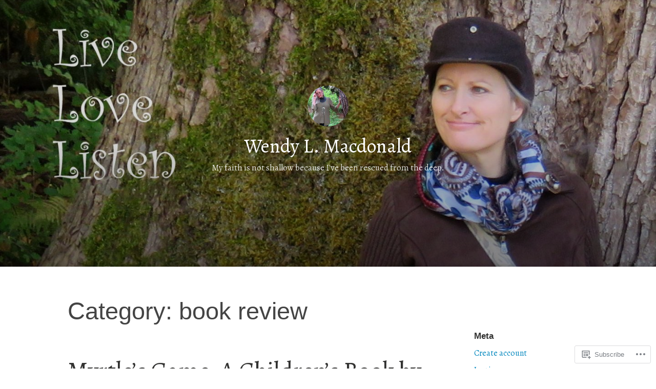

--- FILE ---
content_type: text/html; charset=UTF-8
request_url: https://wendylmacdonald.com/category/book-review/
body_size: 29039
content:
<!DOCTYPE html>
<html lang="en">
<head>
<meta charset="UTF-8">
<meta name="viewport" content="width=device-width, initial-scale=1">
<link rel="profile" href="http://gmpg.org/xfn/11">

<title>book review &#8211; Wendy L. Macdonald</title>
<script type="text/javascript">
  WebFontConfig = {"google":{"families":["Alegreya:r:latin,latin-ext","Alegreya:r,i,b,bi:latin,latin-ext"]},"api_url":"https:\/\/fonts-api.wp.com\/css"};
  (function() {
    var wf = document.createElement('script');
    wf.src = '/wp-content/plugins/custom-fonts/js/webfont.js';
    wf.type = 'text/javascript';
    wf.async = 'true';
    var s = document.getElementsByTagName('script')[0];
    s.parentNode.insertBefore(wf, s);
	})();
</script><style id="jetpack-custom-fonts-css">.wf-active code, .wf-active kbd, .wf-active pre, .wf-active samp{font-family:"Alegreya",serif}.wf-active body{font-family:"Alegreya",serif}.wf-active button, .wf-active input, .wf-active select{font-family:"Alegreya",serif}.wf-active textarea{font-family:"Alegreya",serif}.wf-active blockquote{font-family:"Alegreya",serif}.wf-active code, .wf-active kbd, .wf-active pre, .wf-active tt, .wf-active var{font-family:"Alegreya",serif}.wf-active .button, .wf-active .more-link, .wf-active button:not(.menu-toggle), .wf-active input[type="button"], .wf-active input[type="reset"], .wf-active input[type="submit"], .wf-active .posts-navigation .nav-links a, .wf-active #content #infinite-handle span button{font-family:"Alegreya",serif}.wf-active input[type="email"], .wf-active input[type="password"], .wf-active input[type="search"], .wf-active input[type="text"], .wf-active input[type="url"], .wf-active textarea{font-family:"Alegreya",serif}.wf-active .post-navigation{font-family:"Alegreya",serif}.wf-active .main-navigation{font-family:"Alegreya",serif}.wf-active .entry-content, .wf-active .entry-summary, .wf-active .page-content{font-family:"Alegreya",serif}.wf-active .entry-content .subtitle{font-family:"Alegreya",serif}.wf-active #comments{font-family:"Alegreya",serif}.wf-active .comment-form label{font-family:"Alegreya",serif}.wf-active .comment-form span.required{font-family:"Alegreya",serif}.wf-active .widget_recent_entries span.post-date{font-family:"Alegreya",serif}.wf-active .site-description{font-family:"Alegreya",serif}.wf-active .site-posted-on time{font-family:"Alegreya",serif}.wf-active .page-header:not(.page-header-light) .taxonomy-description{font-family:"Alegreya",serif}.wf-active .light-text{font-family:"Alegreya",serif}.wf-active .site-info{font-family:"Alegreya",serif}.wf-active .sticky-label{font-family:"Alegreya",serif}.wf-active .post-details, .wf-active .post-details a{font-family:"Alegreya",serif}.wf-active .page-links{font-family:"Alegreya",serif}.wf-active .post-edit-link{font-family:"Alegreya",serif}.wf-active .post-author-card .author-description{font-family:"Alegreya",serif}.wf-active #tinymce h1, .wf-active #tinymce h2, .wf-active #tinymce h3, .wf-active #tinymce h4, .wf-active #tinymce h5, .wf-active #tinymce h6, .wf-active .comment-content h1, .wf-active .comment-content h2, .wf-active .comment-content h3, .wf-active .comment-content h4, .wf-active .comment-content h5, .wf-active .comment-content h6, .wf-active .entry-content h1, .wf-active .entry-content h2, .wf-active .entry-content h3, .wf-active .entry-content h4, .wf-active .entry-content h5, .wf-active .entry-content h6, .wf-active .entry-summary h1, .wf-active .entry-summary h2, .wf-active .entry-summary h3, .wf-active .entry-summary h4, .wf-active .entry-summary h5, .wf-active .entry-summary h6, .wf-active .widget_text h1, .wf-active .widget_text h2, .wf-active .widget_text h3, .wf-active .widget_text h4, .wf-active .widget_text h5, .wf-active .widget_text h6{font-family:"Alegreya",serif;font-style:normal;font-weight:400}.wf-active h1{font-style:normal;font-weight:400}.wf-active h2{font-style:normal;font-weight:400}.wf-active h3{font-style:normal;font-weight:400}.wf-active h4{font-style:normal;font-weight:400}.wf-active h5{font-style:normal;font-weight:400}.wf-active h6{font-style:normal;font-weight:400}.wf-active blockquote h1, .wf-active blockquote h2, .wf-active blockquote h3, .wf-active blockquote h4{font-family:"Alegreya",serif;font-weight:400;font-style:normal}.wf-active div#jp-relatedposts h3.jp-relatedposts-headline em{font-family:"Alegreya",serif;font-style:normal;font-weight:400}.wf-active .comment-reply-title, .wf-active .comments-title{font-family:"Alegreya",serif;font-weight:400;font-style:normal}.wf-active .image-post-title{font-family:"Alegreya",serif;font-weight:400;font-style:normal}.wf-active .page-header:not(.page-header-light) h1{font-style:normal;font-weight:400}.wf-active .entry-title{font-family:"Alegreya",serif;font-style:normal;font-weight:400}.wf-active #post-cover-image .cover-meta .single-post-title{font-family:"Alegreya",serif;font-style:normal;font-weight:400}.wf-active #hero-header .site-title{font-family:"Alegreya",serif;font-style:normal;font-weight:400}.wf-active .site-header .site-title{font-style:normal;font-weight:400}.wf-active .site-header .site-description{font-style:normal;font-weight:400}</style>
<meta name='robots' content='max-image-preview:large' />
<meta name="p:domain_verify" content="02950cf4bed38d31940628da2d4df526" />

<!-- Async WordPress.com Remote Login -->
<script id="wpcom_remote_login_js">
var wpcom_remote_login_extra_auth = '';
function wpcom_remote_login_remove_dom_node_id( element_id ) {
	var dom_node = document.getElementById( element_id );
	if ( dom_node ) { dom_node.parentNode.removeChild( dom_node ); }
}
function wpcom_remote_login_remove_dom_node_classes( class_name ) {
	var dom_nodes = document.querySelectorAll( '.' + class_name );
	for ( var i = 0; i < dom_nodes.length; i++ ) {
		dom_nodes[ i ].parentNode.removeChild( dom_nodes[ i ] );
	}
}
function wpcom_remote_login_final_cleanup() {
	wpcom_remote_login_remove_dom_node_classes( "wpcom_remote_login_msg" );
	wpcom_remote_login_remove_dom_node_id( "wpcom_remote_login_key" );
	wpcom_remote_login_remove_dom_node_id( "wpcom_remote_login_validate" );
	wpcom_remote_login_remove_dom_node_id( "wpcom_remote_login_js" );
	wpcom_remote_login_remove_dom_node_id( "wpcom_request_access_iframe" );
	wpcom_remote_login_remove_dom_node_id( "wpcom_request_access_styles" );
}

// Watch for messages back from the remote login
window.addEventListener( "message", function( e ) {
	if ( e.origin === "https://r-login.wordpress.com" ) {
		var data = {};
		try {
			data = JSON.parse( e.data );
		} catch( e ) {
			wpcom_remote_login_final_cleanup();
			return;
		}

		if ( data.msg === 'LOGIN' ) {
			// Clean up the login check iframe
			wpcom_remote_login_remove_dom_node_id( "wpcom_remote_login_key" );

			var id_regex = new RegExp( /^[0-9]+$/ );
			var token_regex = new RegExp( /^.*|.*|.*$/ );
			if (
				token_regex.test( data.token )
				&& id_regex.test( data.wpcomid )
			) {
				// We have everything we need to ask for a login
				var script = document.createElement( "script" );
				script.setAttribute( "id", "wpcom_remote_login_validate" );
				script.src = '/remote-login.php?wpcom_remote_login=validate'
					+ '&wpcomid=' + data.wpcomid
					+ '&token=' + encodeURIComponent( data.token )
					+ '&host=' + window.location.protocol
					+ '//' + window.location.hostname
					+ '&postid=10481'
					+ '&is_singular=';
				document.body.appendChild( script );
			}

			return;
		}

		// Safari ITP, not logged in, so redirect
		if ( data.msg === 'LOGIN-REDIRECT' ) {
			window.location = 'https://wordpress.com/log-in?redirect_to=' + window.location.href;
			return;
		}

		// Safari ITP, storage access failed, remove the request
		if ( data.msg === 'LOGIN-REMOVE' ) {
			var css_zap = 'html { -webkit-transition: margin-top 1s; transition: margin-top 1s; } /* 9001 */ html { margin-top: 0 !important; } * html body { margin-top: 0 !important; } @media screen and ( max-width: 782px ) { html { margin-top: 0 !important; } * html body { margin-top: 0 !important; } }';
			var style_zap = document.createElement( 'style' );
			style_zap.type = 'text/css';
			style_zap.appendChild( document.createTextNode( css_zap ) );
			document.body.appendChild( style_zap );

			var e = document.getElementById( 'wpcom_request_access_iframe' );
			e.parentNode.removeChild( e );

			document.cookie = 'wordpress_com_login_access=denied; path=/; max-age=31536000';

			return;
		}

		// Safari ITP
		if ( data.msg === 'REQUEST_ACCESS' ) {
			console.log( 'request access: safari' );

			// Check ITP iframe enable/disable knob
			if ( wpcom_remote_login_extra_auth !== 'safari_itp_iframe' ) {
				return;
			}

			// If we are in a "private window" there is no ITP.
			var private_window = false;
			try {
				var opendb = window.openDatabase( null, null, null, null );
			} catch( e ) {
				private_window = true;
			}

			if ( private_window ) {
				console.log( 'private window' );
				return;
			}

			var iframe = document.createElement( 'iframe' );
			iframe.id = 'wpcom_request_access_iframe';
			iframe.setAttribute( 'scrolling', 'no' );
			iframe.setAttribute( 'sandbox', 'allow-storage-access-by-user-activation allow-scripts allow-same-origin allow-top-navigation-by-user-activation' );
			iframe.src = 'https://r-login.wordpress.com/remote-login.php?wpcom_remote_login=request_access&origin=' + encodeURIComponent( data.origin ) + '&wpcomid=' + encodeURIComponent( data.wpcomid );

			var css = 'html { -webkit-transition: margin-top 1s; transition: margin-top 1s; } /* 9001 */ html { margin-top: 46px !important; } * html body { margin-top: 46px !important; } @media screen and ( max-width: 660px ) { html { margin-top: 71px !important; } * html body { margin-top: 71px !important; } #wpcom_request_access_iframe { display: block; height: 71px !important; } } #wpcom_request_access_iframe { border: 0px; height: 46px; position: fixed; top: 0; left: 0; width: 100%; min-width: 100%; z-index: 99999; background: #23282d; } ';

			var style = document.createElement( 'style' );
			style.type = 'text/css';
			style.id = 'wpcom_request_access_styles';
			style.appendChild( document.createTextNode( css ) );
			document.body.appendChild( style );

			document.body.appendChild( iframe );
		}

		if ( data.msg === 'DONE' ) {
			wpcom_remote_login_final_cleanup();
		}
	}
}, false );

// Inject the remote login iframe after the page has had a chance to load
// more critical resources
window.addEventListener( "DOMContentLoaded", function( e ) {
	var iframe = document.createElement( "iframe" );
	iframe.style.display = "none";
	iframe.setAttribute( "scrolling", "no" );
	iframe.setAttribute( "id", "wpcom_remote_login_key" );
	iframe.src = "https://r-login.wordpress.com/remote-login.php"
		+ "?wpcom_remote_login=key"
		+ "&origin=aHR0cHM6Ly93ZW5keWxtYWNkb25hbGQuY29t"
		+ "&wpcomid=36352020"
		+ "&time=" + Math.floor( Date.now() / 1000 );
	document.body.appendChild( iframe );
}, false );
</script>
<link rel='dns-prefetch' href='//s0.wp.com' />
<link rel="alternate" type="application/rss+xml" title="Wendy L. Macdonald &raquo; Feed" href="https://wendylmacdonald.com/feed/" />
<link rel="alternate" type="application/rss+xml" title="Wendy L. Macdonald &raquo; Comments Feed" href="https://wendylmacdonald.com/comments/feed/" />
<link rel="alternate" type="application/rss+xml" title="Wendy L. Macdonald &raquo; book review Category Feed" href="https://wendylmacdonald.com/category/book-review/feed/" />
	<script type="text/javascript">
		/* <![CDATA[ */
		function addLoadEvent(func) {
			var oldonload = window.onload;
			if (typeof window.onload != 'function') {
				window.onload = func;
			} else {
				window.onload = function () {
					oldonload();
					func();
				}
			}
		}
		/* ]]> */
	</script>
	<link crossorigin='anonymous' rel='stylesheet' id='all-css-0-1' href='/_static/??-eJxtzEkKgDAMQNELWYMzLsSzSK0STdNiWsTbO+HO5YPPh90r7TgYDmCj8hRnZAHC1QgsJvhBr+pRqkUS+M+/8DVIZLBujHQ9kCdkDEaJ3hzR5+Pe9bbLmqrIm7Yuq+UEbtAzbA==&cssminify=yes' type='text/css' media='all' />
<style id='wp-emoji-styles-inline-css'>

	img.wp-smiley, img.emoji {
		display: inline !important;
		border: none !important;
		box-shadow: none !important;
		height: 1em !important;
		width: 1em !important;
		margin: 0 0.07em !important;
		vertical-align: -0.1em !important;
		background: none !important;
		padding: 0 !important;
	}
/*# sourceURL=wp-emoji-styles-inline-css */
</style>
<link crossorigin='anonymous' rel='stylesheet' id='all-css-2-1' href='/wp-content/plugins/gutenberg-core/v22.2.0/build/styles/block-library/style.css?m=1764855221i&cssminify=yes' type='text/css' media='all' />
<style id='wp-block-library-inline-css'>
.has-text-align-justify {
	text-align:justify;
}
.has-text-align-justify{text-align:justify;}

/*# sourceURL=wp-block-library-inline-css */
</style><style id='global-styles-inline-css'>
:root{--wp--preset--aspect-ratio--square: 1;--wp--preset--aspect-ratio--4-3: 4/3;--wp--preset--aspect-ratio--3-4: 3/4;--wp--preset--aspect-ratio--3-2: 3/2;--wp--preset--aspect-ratio--2-3: 2/3;--wp--preset--aspect-ratio--16-9: 16/9;--wp--preset--aspect-ratio--9-16: 9/16;--wp--preset--color--black: #000000;--wp--preset--color--cyan-bluish-gray: #abb8c3;--wp--preset--color--white: #fff;--wp--preset--color--pale-pink: #f78da7;--wp--preset--color--vivid-red: #cf2e2e;--wp--preset--color--luminous-vivid-orange: #ff6900;--wp--preset--color--luminous-vivid-amber: #fcb900;--wp--preset--color--light-green-cyan: #7bdcb5;--wp--preset--color--vivid-green-cyan: #00d084;--wp--preset--color--pale-cyan-blue: #8ed1fc;--wp--preset--color--vivid-cyan-blue: #0693e3;--wp--preset--color--vivid-purple: #9b51e0;--wp--preset--color--medium-blue: #0087be;--wp--preset--color--bright-blue: #00aadc;--wp--preset--color--dark-gray: #4d4d4b;--wp--preset--color--light-gray: #b3b3b1;--wp--preset--gradient--vivid-cyan-blue-to-vivid-purple: linear-gradient(135deg,rgb(6,147,227) 0%,rgb(155,81,224) 100%);--wp--preset--gradient--light-green-cyan-to-vivid-green-cyan: linear-gradient(135deg,rgb(122,220,180) 0%,rgb(0,208,130) 100%);--wp--preset--gradient--luminous-vivid-amber-to-luminous-vivid-orange: linear-gradient(135deg,rgb(252,185,0) 0%,rgb(255,105,0) 100%);--wp--preset--gradient--luminous-vivid-orange-to-vivid-red: linear-gradient(135deg,rgb(255,105,0) 0%,rgb(207,46,46) 100%);--wp--preset--gradient--very-light-gray-to-cyan-bluish-gray: linear-gradient(135deg,rgb(238,238,238) 0%,rgb(169,184,195) 100%);--wp--preset--gradient--cool-to-warm-spectrum: linear-gradient(135deg,rgb(74,234,220) 0%,rgb(151,120,209) 20%,rgb(207,42,186) 40%,rgb(238,44,130) 60%,rgb(251,105,98) 80%,rgb(254,248,76) 100%);--wp--preset--gradient--blush-light-purple: linear-gradient(135deg,rgb(255,206,236) 0%,rgb(152,150,240) 100%);--wp--preset--gradient--blush-bordeaux: linear-gradient(135deg,rgb(254,205,165) 0%,rgb(254,45,45) 50%,rgb(107,0,62) 100%);--wp--preset--gradient--luminous-dusk: linear-gradient(135deg,rgb(255,203,112) 0%,rgb(199,81,192) 50%,rgb(65,88,208) 100%);--wp--preset--gradient--pale-ocean: linear-gradient(135deg,rgb(255,245,203) 0%,rgb(182,227,212) 50%,rgb(51,167,181) 100%);--wp--preset--gradient--electric-grass: linear-gradient(135deg,rgb(202,248,128) 0%,rgb(113,206,126) 100%);--wp--preset--gradient--midnight: linear-gradient(135deg,rgb(2,3,129) 0%,rgb(40,116,252) 100%);--wp--preset--font-size--small: 13px;--wp--preset--font-size--medium: 20px;--wp--preset--font-size--large: 36px;--wp--preset--font-size--x-large: 42px;--wp--preset--font-family--albert-sans: 'Albert Sans', sans-serif;--wp--preset--font-family--alegreya: Alegreya, serif;--wp--preset--font-family--arvo: Arvo, serif;--wp--preset--font-family--bodoni-moda: 'Bodoni Moda', serif;--wp--preset--font-family--bricolage-grotesque: 'Bricolage Grotesque', sans-serif;--wp--preset--font-family--cabin: Cabin, sans-serif;--wp--preset--font-family--chivo: Chivo, sans-serif;--wp--preset--font-family--commissioner: Commissioner, sans-serif;--wp--preset--font-family--cormorant: Cormorant, serif;--wp--preset--font-family--courier-prime: 'Courier Prime', monospace;--wp--preset--font-family--crimson-pro: 'Crimson Pro', serif;--wp--preset--font-family--dm-mono: 'DM Mono', monospace;--wp--preset--font-family--dm-sans: 'DM Sans', sans-serif;--wp--preset--font-family--dm-serif-display: 'DM Serif Display', serif;--wp--preset--font-family--domine: Domine, serif;--wp--preset--font-family--eb-garamond: 'EB Garamond', serif;--wp--preset--font-family--epilogue: Epilogue, sans-serif;--wp--preset--font-family--fahkwang: Fahkwang, sans-serif;--wp--preset--font-family--figtree: Figtree, sans-serif;--wp--preset--font-family--fira-sans: 'Fira Sans', sans-serif;--wp--preset--font-family--fjalla-one: 'Fjalla One', sans-serif;--wp--preset--font-family--fraunces: Fraunces, serif;--wp--preset--font-family--gabarito: Gabarito, system-ui;--wp--preset--font-family--ibm-plex-mono: 'IBM Plex Mono', monospace;--wp--preset--font-family--ibm-plex-sans: 'IBM Plex Sans', sans-serif;--wp--preset--font-family--ibarra-real-nova: 'Ibarra Real Nova', serif;--wp--preset--font-family--instrument-serif: 'Instrument Serif', serif;--wp--preset--font-family--inter: Inter, sans-serif;--wp--preset--font-family--josefin-sans: 'Josefin Sans', sans-serif;--wp--preset--font-family--jost: Jost, sans-serif;--wp--preset--font-family--libre-baskerville: 'Libre Baskerville', serif;--wp--preset--font-family--libre-franklin: 'Libre Franklin', sans-serif;--wp--preset--font-family--literata: Literata, serif;--wp--preset--font-family--lora: Lora, serif;--wp--preset--font-family--merriweather: Merriweather, serif;--wp--preset--font-family--montserrat: Montserrat, sans-serif;--wp--preset--font-family--newsreader: Newsreader, serif;--wp--preset--font-family--noto-sans-mono: 'Noto Sans Mono', sans-serif;--wp--preset--font-family--nunito: Nunito, sans-serif;--wp--preset--font-family--open-sans: 'Open Sans', sans-serif;--wp--preset--font-family--overpass: Overpass, sans-serif;--wp--preset--font-family--pt-serif: 'PT Serif', serif;--wp--preset--font-family--petrona: Petrona, serif;--wp--preset--font-family--piazzolla: Piazzolla, serif;--wp--preset--font-family--playfair-display: 'Playfair Display', serif;--wp--preset--font-family--plus-jakarta-sans: 'Plus Jakarta Sans', sans-serif;--wp--preset--font-family--poppins: Poppins, sans-serif;--wp--preset--font-family--raleway: Raleway, sans-serif;--wp--preset--font-family--roboto: Roboto, sans-serif;--wp--preset--font-family--roboto-slab: 'Roboto Slab', serif;--wp--preset--font-family--rubik: Rubik, sans-serif;--wp--preset--font-family--rufina: Rufina, serif;--wp--preset--font-family--sora: Sora, sans-serif;--wp--preset--font-family--source-sans-3: 'Source Sans 3', sans-serif;--wp--preset--font-family--source-serif-4: 'Source Serif 4', serif;--wp--preset--font-family--space-mono: 'Space Mono', monospace;--wp--preset--font-family--syne: Syne, sans-serif;--wp--preset--font-family--texturina: Texturina, serif;--wp--preset--font-family--urbanist: Urbanist, sans-serif;--wp--preset--font-family--work-sans: 'Work Sans', sans-serif;--wp--preset--spacing--20: 0.44rem;--wp--preset--spacing--30: 0.67rem;--wp--preset--spacing--40: 1rem;--wp--preset--spacing--50: 1.5rem;--wp--preset--spacing--60: 2.25rem;--wp--preset--spacing--70: 3.38rem;--wp--preset--spacing--80: 5.06rem;--wp--preset--shadow--natural: 6px 6px 9px rgba(0, 0, 0, 0.2);--wp--preset--shadow--deep: 12px 12px 50px rgba(0, 0, 0, 0.4);--wp--preset--shadow--sharp: 6px 6px 0px rgba(0, 0, 0, 0.2);--wp--preset--shadow--outlined: 6px 6px 0px -3px rgb(255, 255, 255), 6px 6px rgb(0, 0, 0);--wp--preset--shadow--crisp: 6px 6px 0px rgb(0, 0, 0);}:where(.is-layout-flex){gap: 0.5em;}:where(.is-layout-grid){gap: 0.5em;}body .is-layout-flex{display: flex;}.is-layout-flex{flex-wrap: wrap;align-items: center;}.is-layout-flex > :is(*, div){margin: 0;}body .is-layout-grid{display: grid;}.is-layout-grid > :is(*, div){margin: 0;}:where(.wp-block-columns.is-layout-flex){gap: 2em;}:where(.wp-block-columns.is-layout-grid){gap: 2em;}:where(.wp-block-post-template.is-layout-flex){gap: 1.25em;}:where(.wp-block-post-template.is-layout-grid){gap: 1.25em;}.has-black-color{color: var(--wp--preset--color--black) !important;}.has-cyan-bluish-gray-color{color: var(--wp--preset--color--cyan-bluish-gray) !important;}.has-white-color{color: var(--wp--preset--color--white) !important;}.has-pale-pink-color{color: var(--wp--preset--color--pale-pink) !important;}.has-vivid-red-color{color: var(--wp--preset--color--vivid-red) !important;}.has-luminous-vivid-orange-color{color: var(--wp--preset--color--luminous-vivid-orange) !important;}.has-luminous-vivid-amber-color{color: var(--wp--preset--color--luminous-vivid-amber) !important;}.has-light-green-cyan-color{color: var(--wp--preset--color--light-green-cyan) !important;}.has-vivid-green-cyan-color{color: var(--wp--preset--color--vivid-green-cyan) !important;}.has-pale-cyan-blue-color{color: var(--wp--preset--color--pale-cyan-blue) !important;}.has-vivid-cyan-blue-color{color: var(--wp--preset--color--vivid-cyan-blue) !important;}.has-vivid-purple-color{color: var(--wp--preset--color--vivid-purple) !important;}.has-black-background-color{background-color: var(--wp--preset--color--black) !important;}.has-cyan-bluish-gray-background-color{background-color: var(--wp--preset--color--cyan-bluish-gray) !important;}.has-white-background-color{background-color: var(--wp--preset--color--white) !important;}.has-pale-pink-background-color{background-color: var(--wp--preset--color--pale-pink) !important;}.has-vivid-red-background-color{background-color: var(--wp--preset--color--vivid-red) !important;}.has-luminous-vivid-orange-background-color{background-color: var(--wp--preset--color--luminous-vivid-orange) !important;}.has-luminous-vivid-amber-background-color{background-color: var(--wp--preset--color--luminous-vivid-amber) !important;}.has-light-green-cyan-background-color{background-color: var(--wp--preset--color--light-green-cyan) !important;}.has-vivid-green-cyan-background-color{background-color: var(--wp--preset--color--vivid-green-cyan) !important;}.has-pale-cyan-blue-background-color{background-color: var(--wp--preset--color--pale-cyan-blue) !important;}.has-vivid-cyan-blue-background-color{background-color: var(--wp--preset--color--vivid-cyan-blue) !important;}.has-vivid-purple-background-color{background-color: var(--wp--preset--color--vivid-purple) !important;}.has-black-border-color{border-color: var(--wp--preset--color--black) !important;}.has-cyan-bluish-gray-border-color{border-color: var(--wp--preset--color--cyan-bluish-gray) !important;}.has-white-border-color{border-color: var(--wp--preset--color--white) !important;}.has-pale-pink-border-color{border-color: var(--wp--preset--color--pale-pink) !important;}.has-vivid-red-border-color{border-color: var(--wp--preset--color--vivid-red) !important;}.has-luminous-vivid-orange-border-color{border-color: var(--wp--preset--color--luminous-vivid-orange) !important;}.has-luminous-vivid-amber-border-color{border-color: var(--wp--preset--color--luminous-vivid-amber) !important;}.has-light-green-cyan-border-color{border-color: var(--wp--preset--color--light-green-cyan) !important;}.has-vivid-green-cyan-border-color{border-color: var(--wp--preset--color--vivid-green-cyan) !important;}.has-pale-cyan-blue-border-color{border-color: var(--wp--preset--color--pale-cyan-blue) !important;}.has-vivid-cyan-blue-border-color{border-color: var(--wp--preset--color--vivid-cyan-blue) !important;}.has-vivid-purple-border-color{border-color: var(--wp--preset--color--vivid-purple) !important;}.has-vivid-cyan-blue-to-vivid-purple-gradient-background{background: var(--wp--preset--gradient--vivid-cyan-blue-to-vivid-purple) !important;}.has-light-green-cyan-to-vivid-green-cyan-gradient-background{background: var(--wp--preset--gradient--light-green-cyan-to-vivid-green-cyan) !important;}.has-luminous-vivid-amber-to-luminous-vivid-orange-gradient-background{background: var(--wp--preset--gradient--luminous-vivid-amber-to-luminous-vivid-orange) !important;}.has-luminous-vivid-orange-to-vivid-red-gradient-background{background: var(--wp--preset--gradient--luminous-vivid-orange-to-vivid-red) !important;}.has-very-light-gray-to-cyan-bluish-gray-gradient-background{background: var(--wp--preset--gradient--very-light-gray-to-cyan-bluish-gray) !important;}.has-cool-to-warm-spectrum-gradient-background{background: var(--wp--preset--gradient--cool-to-warm-spectrum) !important;}.has-blush-light-purple-gradient-background{background: var(--wp--preset--gradient--blush-light-purple) !important;}.has-blush-bordeaux-gradient-background{background: var(--wp--preset--gradient--blush-bordeaux) !important;}.has-luminous-dusk-gradient-background{background: var(--wp--preset--gradient--luminous-dusk) !important;}.has-pale-ocean-gradient-background{background: var(--wp--preset--gradient--pale-ocean) !important;}.has-electric-grass-gradient-background{background: var(--wp--preset--gradient--electric-grass) !important;}.has-midnight-gradient-background{background: var(--wp--preset--gradient--midnight) !important;}.has-small-font-size{font-size: var(--wp--preset--font-size--small) !important;}.has-medium-font-size{font-size: var(--wp--preset--font-size--medium) !important;}.has-large-font-size{font-size: var(--wp--preset--font-size--large) !important;}.has-x-large-font-size{font-size: var(--wp--preset--font-size--x-large) !important;}.has-albert-sans-font-family{font-family: var(--wp--preset--font-family--albert-sans) !important;}.has-alegreya-font-family{font-family: var(--wp--preset--font-family--alegreya) !important;}.has-arvo-font-family{font-family: var(--wp--preset--font-family--arvo) !important;}.has-bodoni-moda-font-family{font-family: var(--wp--preset--font-family--bodoni-moda) !important;}.has-bricolage-grotesque-font-family{font-family: var(--wp--preset--font-family--bricolage-grotesque) !important;}.has-cabin-font-family{font-family: var(--wp--preset--font-family--cabin) !important;}.has-chivo-font-family{font-family: var(--wp--preset--font-family--chivo) !important;}.has-commissioner-font-family{font-family: var(--wp--preset--font-family--commissioner) !important;}.has-cormorant-font-family{font-family: var(--wp--preset--font-family--cormorant) !important;}.has-courier-prime-font-family{font-family: var(--wp--preset--font-family--courier-prime) !important;}.has-crimson-pro-font-family{font-family: var(--wp--preset--font-family--crimson-pro) !important;}.has-dm-mono-font-family{font-family: var(--wp--preset--font-family--dm-mono) !important;}.has-dm-sans-font-family{font-family: var(--wp--preset--font-family--dm-sans) !important;}.has-dm-serif-display-font-family{font-family: var(--wp--preset--font-family--dm-serif-display) !important;}.has-domine-font-family{font-family: var(--wp--preset--font-family--domine) !important;}.has-eb-garamond-font-family{font-family: var(--wp--preset--font-family--eb-garamond) !important;}.has-epilogue-font-family{font-family: var(--wp--preset--font-family--epilogue) !important;}.has-fahkwang-font-family{font-family: var(--wp--preset--font-family--fahkwang) !important;}.has-figtree-font-family{font-family: var(--wp--preset--font-family--figtree) !important;}.has-fira-sans-font-family{font-family: var(--wp--preset--font-family--fira-sans) !important;}.has-fjalla-one-font-family{font-family: var(--wp--preset--font-family--fjalla-one) !important;}.has-fraunces-font-family{font-family: var(--wp--preset--font-family--fraunces) !important;}.has-gabarito-font-family{font-family: var(--wp--preset--font-family--gabarito) !important;}.has-ibm-plex-mono-font-family{font-family: var(--wp--preset--font-family--ibm-plex-mono) !important;}.has-ibm-plex-sans-font-family{font-family: var(--wp--preset--font-family--ibm-plex-sans) !important;}.has-ibarra-real-nova-font-family{font-family: var(--wp--preset--font-family--ibarra-real-nova) !important;}.has-instrument-serif-font-family{font-family: var(--wp--preset--font-family--instrument-serif) !important;}.has-inter-font-family{font-family: var(--wp--preset--font-family--inter) !important;}.has-josefin-sans-font-family{font-family: var(--wp--preset--font-family--josefin-sans) !important;}.has-jost-font-family{font-family: var(--wp--preset--font-family--jost) !important;}.has-libre-baskerville-font-family{font-family: var(--wp--preset--font-family--libre-baskerville) !important;}.has-libre-franklin-font-family{font-family: var(--wp--preset--font-family--libre-franklin) !important;}.has-literata-font-family{font-family: var(--wp--preset--font-family--literata) !important;}.has-lora-font-family{font-family: var(--wp--preset--font-family--lora) !important;}.has-merriweather-font-family{font-family: var(--wp--preset--font-family--merriweather) !important;}.has-montserrat-font-family{font-family: var(--wp--preset--font-family--montserrat) !important;}.has-newsreader-font-family{font-family: var(--wp--preset--font-family--newsreader) !important;}.has-noto-sans-mono-font-family{font-family: var(--wp--preset--font-family--noto-sans-mono) !important;}.has-nunito-font-family{font-family: var(--wp--preset--font-family--nunito) !important;}.has-open-sans-font-family{font-family: var(--wp--preset--font-family--open-sans) !important;}.has-overpass-font-family{font-family: var(--wp--preset--font-family--overpass) !important;}.has-pt-serif-font-family{font-family: var(--wp--preset--font-family--pt-serif) !important;}.has-petrona-font-family{font-family: var(--wp--preset--font-family--petrona) !important;}.has-piazzolla-font-family{font-family: var(--wp--preset--font-family--piazzolla) !important;}.has-playfair-display-font-family{font-family: var(--wp--preset--font-family--playfair-display) !important;}.has-plus-jakarta-sans-font-family{font-family: var(--wp--preset--font-family--plus-jakarta-sans) !important;}.has-poppins-font-family{font-family: var(--wp--preset--font-family--poppins) !important;}.has-raleway-font-family{font-family: var(--wp--preset--font-family--raleway) !important;}.has-roboto-font-family{font-family: var(--wp--preset--font-family--roboto) !important;}.has-roboto-slab-font-family{font-family: var(--wp--preset--font-family--roboto-slab) !important;}.has-rubik-font-family{font-family: var(--wp--preset--font-family--rubik) !important;}.has-rufina-font-family{font-family: var(--wp--preset--font-family--rufina) !important;}.has-sora-font-family{font-family: var(--wp--preset--font-family--sora) !important;}.has-source-sans-3-font-family{font-family: var(--wp--preset--font-family--source-sans-3) !important;}.has-source-serif-4-font-family{font-family: var(--wp--preset--font-family--source-serif-4) !important;}.has-space-mono-font-family{font-family: var(--wp--preset--font-family--space-mono) !important;}.has-syne-font-family{font-family: var(--wp--preset--font-family--syne) !important;}.has-texturina-font-family{font-family: var(--wp--preset--font-family--texturina) !important;}.has-urbanist-font-family{font-family: var(--wp--preset--font-family--urbanist) !important;}.has-work-sans-font-family{font-family: var(--wp--preset--font-family--work-sans) !important;}
/*# sourceURL=global-styles-inline-css */
</style>

<style id='classic-theme-styles-inline-css'>
/*! This file is auto-generated */
.wp-block-button__link{color:#fff;background-color:#32373c;border-radius:9999px;box-shadow:none;text-decoration:none;padding:calc(.667em + 2px) calc(1.333em + 2px);font-size:1.125em}.wp-block-file__button{background:#32373c;color:#fff;text-decoration:none}
/*# sourceURL=/wp-includes/css/classic-themes.min.css */
</style>
<link crossorigin='anonymous' rel='stylesheet' id='all-css-4-1' href='/_static/??[base64]/QFcerhU/h96+c45Gs4lLRZP6bHdbW+73cPdZnt4B/2wwXs=&cssminify=yes' type='text/css' media='all' />
<style id='independent-publisher-2-style-inline-css'>
#hero-header { background: url("https://wendylmacdonald.com/wp-content/uploads/2019/11/cropped-img_2108-3.jpg") no-repeat center; background-size: cover; background-attachment: scroll; }
/*# sourceURL=independent-publisher-2-style-inline-css */
</style>
<style id='jetpack_facebook_likebox-inline-css'>
.widget_facebook_likebox {
	overflow: hidden;
}

/*# sourceURL=/wp-content/mu-plugins/jetpack-plugin/sun/modules/widgets/facebook-likebox/style.css */
</style>
<link crossorigin='anonymous' rel='stylesheet' id='all-css-6-1' href='/_static/??-eJzTLy/QTc7PK0nNK9HPLdUtyClNz8wr1i9KTcrJTwcy0/WTi5G5ekCujj52Temp+bo5+cmJJZn5eSgc3bScxMwikFb7XFtDE1NLExMLc0OTLACohS2q&cssminify=yes' type='text/css' media='all' />
<link crossorigin='anonymous' rel='stylesheet' id='print-css-7-1' href='/wp-content/mu-plugins/global-print/global-print.css?m=1465851035i&cssminify=yes' type='text/css' media='print' />
<style id='jetpack-global-styles-frontend-style-inline-css'>
:root { --font-headings: unset; --font-base: unset; --font-headings-default: -apple-system,BlinkMacSystemFont,"Segoe UI",Roboto,Oxygen-Sans,Ubuntu,Cantarell,"Helvetica Neue",sans-serif; --font-base-default: -apple-system,BlinkMacSystemFont,"Segoe UI",Roboto,Oxygen-Sans,Ubuntu,Cantarell,"Helvetica Neue",sans-serif;}
/*# sourceURL=jetpack-global-styles-frontend-style-inline-css */
</style>
<link crossorigin='anonymous' rel='stylesheet' id='all-css-10-1' href='/_static/??-eJyNjcsKAjEMRX/IGtQZBxfip0hMS9sxTYppGfx7H7gRN+7ugcs5sFRHKi1Ig9Jd5R6zGMyhVaTrh8G6QFHfORhYwlvw6P39PbPENZmt4G/ROQuBKWVkxxrVvuBH1lIoz2waILJekF+HUzlupnG3nQ77YZwfuRJIaQ==&cssminify=yes' type='text/css' media='all' />
<script type="text/javascript" id="wpcom-actionbar-placeholder-js-extra">
/* <![CDATA[ */
var actionbardata = {"siteID":"36352020","postID":"0","siteURL":"https://wendylmacdonald.com","xhrURL":"https://wendylmacdonald.com/wp-admin/admin-ajax.php","nonce":"783c986058","isLoggedIn":"","statusMessage":"","subsEmailDefault":"instantly","proxyScriptUrl":"https://s0.wp.com/wp-content/js/wpcom-proxy-request.js?m=1513050504i&amp;ver=20211021","i18n":{"followedText":"New posts from this site will now appear in your \u003Ca href=\"https://wordpress.com/reader\"\u003EReader\u003C/a\u003E","foldBar":"Collapse this bar","unfoldBar":"Expand this bar","shortLinkCopied":"Shortlink copied to clipboard."}};
//# sourceURL=wpcom-actionbar-placeholder-js-extra
/* ]]> */
</script>
<script type="text/javascript" id="jetpack-mu-wpcom-settings-js-before">
/* <![CDATA[ */
var JETPACK_MU_WPCOM_SETTINGS = {"assetsUrl":"https://s0.wp.com/wp-content/mu-plugins/jetpack-mu-wpcom-plugin/sun/jetpack_vendor/automattic/jetpack-mu-wpcom/src/build/"};
//# sourceURL=jetpack-mu-wpcom-settings-js-before
/* ]]> */
</script>
<script crossorigin='anonymous' type='text/javascript'  src='/wp-content/js/rlt-proxy.js?m=1720530689i'></script>
<script type="text/javascript" id="rlt-proxy-js-after">
/* <![CDATA[ */
	rltInitialize( {"token":null,"iframeOrigins":["https:\/\/widgets.wp.com"]} );
//# sourceURL=rlt-proxy-js-after
/* ]]> */
</script>
<link rel="EditURI" type="application/rsd+xml" title="RSD" href="https://greenlightlady.wordpress.com/xmlrpc.php?rsd" />
<meta name="generator" content="WordPress.com" />

<!-- Jetpack Open Graph Tags -->
<meta property="og:type" content="website" />
<meta property="og:title" content="book review &#8211; Wendy L. Macdonald" />
<meta property="og:url" content="https://wendylmacdonald.com/category/book-review/" />
<meta property="og:site_name" content="Wendy L. Macdonald" />
<meta property="og:image" content="https://s0.wp.com/i/blank.jpg?m=1383295312i" />
<meta property="og:image:width" content="200" />
<meta property="og:image:height" content="200" />
<meta property="og:image:alt" content="" />
<meta property="og:locale" content="en_US" />
<meta name="twitter:creator" content="@wendylmacdonald" />
<meta name="twitter:site" content="@wendylmacdonald" />

<!-- End Jetpack Open Graph Tags -->
<link rel="shortcut icon" type="image/x-icon" href="https://s0.wp.com/i/favicon.ico?m=1713425267i" sizes="16x16 24x24 32x32 48x48" />
<link rel="icon" type="image/x-icon" href="https://s0.wp.com/i/favicon.ico?m=1713425267i" sizes="16x16 24x24 32x32 48x48" />
<link rel="apple-touch-icon" href="https://s0.wp.com/i/webclip.png?m=1713868326i" />
<link rel='openid.server' href='https://wendylmacdonald.com/?openidserver=1' />
<link rel='openid.delegate' href='https://wendylmacdonald.com/' />
<link rel="search" type="application/opensearchdescription+xml" href="https://wendylmacdonald.com/osd.xml" title="Wendy L. Macdonald" />
<link rel="search" type="application/opensearchdescription+xml" href="https://s1.wp.com/opensearch.xml" title="WordPress.com" />
<meta name="description" content="Posts about book review written by Wendy L. Macdonald" />
<link crossorigin='anonymous' rel='stylesheet' id='all-css-0-3' href='/_static/??-eJylj0kOwjAMRS9EapVBwAJxFJQ6pnKbSXFCxe2JKCCWDMv3ZT09wxQVBp/JZ3BFRVt69gID5ahxfDBI8XBij9DZgKOATBwpNSiygI8FLphiSQB1CkXIvm6ew4++iU1PuUYFZG2VI8NacXXUKV8tfamd/yxsTcVOMHHMfJe9U+PY/9nbJ33RWScVUzjz3Hl0h3a7We137bpdDjflcJzH&cssminify=yes' type='text/css' media='all' />
<link rel='stylesheet' id='gravatar-card-services-css' href='https://secure.gravatar.com/css/services.css?ver=202602924dcd77a86c6f1d3698ec27fc5da92b28585ddad3ee636c0397cf312193b2a1' media='all' />
<link crossorigin='anonymous' rel='stylesheet' id='all-css-2-3' href='/_static/??-eJydjMsKwjAQRX/IOPioxYX4LSUzpKlJJmQmhP69EaVLQXfn3AsHWjaWk1JSiNXkUJ1PAgtpnuzj4yA1QWSsgQRk5qKWsaOVrsF3nLmZ7dj3fQc/h5tHRyrgmLHQhO/+Zn9W1QdC46YQqKzf7NW/x9thHE7H8Xo5D8sT63lrbg==&cssminify=yes' type='text/css' media='all' />
</head>

<body class="archive category category-book-review category-7215 wp-embed-responsive wp-theme-pubindependent-publisher-2 customizer-styles-applied has-sidebar has-header-image jetpack-reblog-enabled">

<div id="page" class="hfeed site">
	<a class="skip-link screen-reader-text" href="#content">Skip to content</a>

	<div id="hero-header" class="site-hero-section">
		<header id="masthead" class="site-header" role="banner">
			<div class="inner">
				<div class="site-branding">
					
											<a class="site-logo-link" href="https://wendylmacdonald.com/">
							<img referrerpolicy="no-referrer" alt='Unknown&#039;s avatar' src='https://1.gravatar.com/avatar/aba28712e402d1ca3f3c8bb31f38d271cae48b9a51fb9add1d623aa09d135eac?s=80&#038;d=identicon&#038;r=G' srcset='https://1.gravatar.com/avatar/aba28712e402d1ca3f3c8bb31f38d271cae48b9a51fb9add1d623aa09d135eac?s=80&#038;d=identicon&#038;r=G 1x, https://1.gravatar.com/avatar/aba28712e402d1ca3f3c8bb31f38d271cae48b9a51fb9add1d623aa09d135eac?s=120&#038;d=identicon&#038;r=G 1.5x, https://1.gravatar.com/avatar/aba28712e402d1ca3f3c8bb31f38d271cae48b9a51fb9add1d623aa09d135eac?s=160&#038;d=identicon&#038;r=G 2x, https://1.gravatar.com/avatar/aba28712e402d1ca3f3c8bb31f38d271cae48b9a51fb9add1d623aa09d135eac?s=240&#038;d=identicon&#038;r=G 3x, https://1.gravatar.com/avatar/aba28712e402d1ca3f3c8bb31f38d271cae48b9a51fb9add1d623aa09d135eac?s=320&#038;d=identicon&#038;r=G 4x' class='avatar avatar-80 site-logo-image' height='80' width='80' loading='eager' decoding='async' />						</a><!-- .site-logo-link -->
													<p class="site-title"><a href="https://wendylmacdonald.com/" rel="home">Wendy L. Macdonald</a></p>
													<p class="site-description">My faith is not shallow because I&#039;ve been rescued from the deep.</p>
									</div><!-- .site-branding -->

				
				
			</div><!-- .inner -->
		</header><!-- #masthead -->
	</div>

		
	
	
	<div id="content-wrapper" class="content-wrapper">
		<div id="content" class="site-content">

	<div id="primary" class="content-area">
		<main id="main" class="site-main" role="main">

		
			<header class="page-header">
				<h1 class="page-title">Category: <span>book review</span></h1>			</header><!-- .page-header -->

						
				
<article id="post-10481" class="post-10481 post type-post status-publish format-standard hentry category-book-review category-christian category-parenthood category-poetry tag-canadian-childrens-writer-and-books tag-canadian-christian-writer-and-poet tag-childrens-book-review tag-grandchildren-are-the-crowning-glory-of-the-aged-parents-are-the-pride-of-their-children-proverbs-176-nlt tag-myrtle-the-purple-turtle-and-myrtles-game-by-cynthia-reyes tag-wendy-l-macdonald">
			<header class="entry-header">
			<h1 class="entry-title"><a href="https://wendylmacdonald.com/2019/02/12/myrtles-game-a-childrens-book-by-cynthia-reyes/" rel="bookmark">Myrtle&#8217;s Game: A Children&#8217;s Book by Cynthia&nbsp;Reyes</a></h1>		</header><!-- .entry-header -->	
	<div class="entry-content">
		<p style="text-align:center"><a href="https://greenlightlady.wordpress.com/?attachment_id=10484" rel="attachment wp-att-10484"><img data-attachment-id="10484" data-permalink="https://wendylmacdonald.com/2019/02/12/myrtles-game-a-childrens-book-by-cynthia-reyes/img_4778/" data-orig-file="https://wendylmacdonald.com/wp-content/uploads/2019/02/img_4778.jpg" data-orig-size="3623,3282" data-comments-opened="1" data-image-meta="{&quot;aperture&quot;:&quot;5&quot;,&quot;credit&quot;:&quot;Picasa&quot;,&quot;camera&quot;:&quot;Canon PowerShot SX60 HS&quot;,&quot;caption&quot;:&quot;&quot;,&quot;created_timestamp&quot;:&quot;1548117784&quot;,&quot;copyright&quot;:&quot;greenlightlady.com&quot;,&quot;focal_length&quot;:&quot;20.686&quot;,&quot;iso&quot;:&quot;1600&quot;,&quot;shutter_speed&quot;:&quot;0.1&quot;,&quot;title&quot;:&quot;&quot;,&quot;orientation&quot;:&quot;0&quot;}" data-image-title="Myrtle&amp;#8217;s Game: A Children&amp;#8217;s Book by Cynthia Reyes" data-image-description="&lt;p&gt;Myrtle&amp;#8217;s Game: A Children&amp;#8217;s Book by Cynthia Reyes&lt;/p&gt;
" data-image-caption="" data-medium-file="https://wendylmacdonald.com/wp-content/uploads/2019/02/img_4778.jpg?w=300" data-large-file="https://wendylmacdonald.com/wp-content/uploads/2019/02/img_4778.jpg?w=1024" class="aligncenter size-large wp-image-10484" src="https://wendylmacdonald.com/wp-content/uploads/2019/02/img_4778.jpg?w=1024&#038;h=927" alt="Myrtle's Game: A Children's Book by Cynthia Reyes"   srcset="https://wendylmacdonald.com/wp-content/uploads/2019/02/img_4778.jpg?w=700 700w, https://wendylmacdonald.com/wp-content/uploads/2019/02/img_4778.jpg?w=1400 1400w, https://wendylmacdonald.com/wp-content/uploads/2019/02/img_4778.jpg?w=150 150w, https://wendylmacdonald.com/wp-content/uploads/2019/02/img_4778.jpg?w=300 300w, https://wendylmacdonald.com/wp-content/uploads/2019/02/img_4778.jpg?w=768 768w, https://wendylmacdonald.com/wp-content/uploads/2019/02/img_4778.jpg?w=1024 1024w" sizes="(max-width: 700px) 100vw, 700px" /></a></p>
<p>I asked my Facebook friends which photo of me reading to my grandson I should use to promote my dear friend&#8217;s book on my social media sites. Before I tell you which one won, please allow me to introduce you to Myrtle the Purple Turtle.</p>
<p>I met Myrtle through <a href="https://cynthiasreyes.com/about/" target="_blank" rel="noopener noreferrer">Cynthia Reyes</a>&#8216; beautiful blog. It just so happens I have a soft spot for turtles. I even collect turtle brooches.</p>
<p style="text-align:center"><a href="https://greenlightlady.wordpress.com/?attachment_id=10485" rel="attachment wp-att-10485"><img data-attachment-id="10485" data-permalink="https://wendylmacdonald.com/2019/02/12/myrtles-game-a-childrens-book-by-cynthia-reyes/img_4777/" data-orig-file="https://wendylmacdonald.com/wp-content/uploads/2019/02/img_4777.jpg" data-orig-size="3555,3187" data-comments-opened="1" data-image-meta="{&quot;aperture&quot;:&quot;5&quot;,&quot;credit&quot;:&quot;Picasa&quot;,&quot;camera&quot;:&quot;Canon PowerShot SX60 HS&quot;,&quot;caption&quot;:&quot;&quot;,&quot;created_timestamp&quot;:&quot;1548117781&quot;,&quot;copyright&quot;:&quot;greenlightlady.com&quot;,&quot;focal_length&quot;:&quot;20.686&quot;,&quot;iso&quot;:&quot;1600&quot;,&quot;shutter_speed&quot;:&quot;0.076923076923077&quot;,&quot;title&quot;:&quot;&quot;,&quot;orientation&quot;:&quot;0&quot;}" data-image-title="Myrtle&amp;#8217;s Game: A Children&amp;#8217;s Book by Cynthia Reyes" data-image-description="&lt;p&gt;Myrtle&amp;#8217;s Game: A Children&amp;#8217;s Book by Cynthia Reyes&lt;/p&gt;
" data-image-caption="" data-medium-file="https://wendylmacdonald.com/wp-content/uploads/2019/02/img_4777.jpg?w=300" data-large-file="https://wendylmacdonald.com/wp-content/uploads/2019/02/img_4777.jpg?w=1024" class="aligncenter size-large wp-image-10485" src="https://wendylmacdonald.com/wp-content/uploads/2019/02/img_4777.jpg?w=1024&#038;h=919" alt="Myrtle's Game: A Children's Book by Cynthia Reyes"   srcset="https://wendylmacdonald.com/wp-content/uploads/2019/02/img_4777.jpg?w=700 700w, https://wendylmacdonald.com/wp-content/uploads/2019/02/img_4777.jpg?w=1400 1400w, https://wendylmacdonald.com/wp-content/uploads/2019/02/img_4777.jpg?w=150 150w, https://wendylmacdonald.com/wp-content/uploads/2019/02/img_4777.jpg?w=300 300w, https://wendylmacdonald.com/wp-content/uploads/2019/02/img_4777.jpg?w=768 768w, https://wendylmacdonald.com/wp-content/uploads/2019/02/img_4777.jpg?w=1024 1024w" sizes="(max-width: 700px) 100vw, 700px" /></a></p>
<p>Cynthia Reyes&#8217; new book (that she co-wrote with her daughter Lauren Reyes-Grange): <a href="https://www.amazon.ca/Myrtles-Game-Myrtle-Purple-Turtle-ebook/dp/B07L1W7NQJ/ref=sr_1_1?s=digital-text&amp;ie=UTF8&amp;qid=1549323594&amp;sr=1-1" target="_blank" rel="noopener noreferrer">Myrtle&#8217;s Game</a> is a hit in our home. Cynthia and I have been blogging friends for a few years now, and I&#8217;ve read and loved each book she has written. Her <a href="https://greenlightlady.wordpress.com/2016/06/10/the-magic-of-memoir-an-interview-with-cynthia-reyes-author-of-an-honest-house/" target="_blank" rel="noopener noreferrer">memoirs</a> are poignant and her children&#8217;s books are spot-on inspirational for esteem-building in children (and for the adults reading them too).</p>
<p style="text-align:center"><a href="https://greenlightlady.wordpress.com/?attachment_id=10486" rel="attachment wp-att-10486"><img data-attachment-id="10486" data-permalink="https://wendylmacdonald.com/2019/02/12/myrtles-game-a-childrens-book-by-cynthia-reyes/img_4775/" data-orig-file="https://wendylmacdonald.com/wp-content/uploads/2019/02/img_4775.jpg" data-orig-size="3102,3309" data-comments-opened="1" data-image-meta="{&quot;aperture&quot;:&quot;5&quot;,&quot;credit&quot;:&quot;Picasa&quot;,&quot;camera&quot;:&quot;Canon PowerShot SX60 HS&quot;,&quot;caption&quot;:&quot;&quot;,&quot;created_timestamp&quot;:&quot;1548117768&quot;,&quot;copyright&quot;:&quot;greenlightlady.com&quot;,&quot;focal_length&quot;:&quot;20.686&quot;,&quot;iso&quot;:&quot;1600&quot;,&quot;shutter_speed&quot;:&quot;0.066666666666667&quot;,&quot;title&quot;:&quot;&quot;,&quot;orientation&quot;:&quot;0&quot;}" data-image-title="Myrtle&amp;#8217;s Game: A Children&amp;#8217;s Book by Cynthia Reyes" data-image-description="&lt;p&gt;Myrtle&amp;#8217;s Game: A Children&amp;#8217;s Book by Cynthia Reyes&lt;/p&gt;
" data-image-caption="" data-medium-file="https://wendylmacdonald.com/wp-content/uploads/2019/02/img_4775.jpg?w=281" data-large-file="https://wendylmacdonald.com/wp-content/uploads/2019/02/img_4775.jpg?w=960" class="aligncenter size-large wp-image-10486" src="https://wendylmacdonald.com/wp-content/uploads/2019/02/img_4775.jpg?w=960&#038;h=1024" alt="Myrtle's Game: A Children's Book by Cynthia Reyes"   srcset="https://wendylmacdonald.com/wp-content/uploads/2019/02/img_4775.jpg?w=700 700w, https://wendylmacdonald.com/wp-content/uploads/2019/02/img_4775.jpg?w=1400 1400w, https://wendylmacdonald.com/wp-content/uploads/2019/02/img_4775.jpg?w=141 141w, https://wendylmacdonald.com/wp-content/uploads/2019/02/img_4775.jpg?w=281 281w, https://wendylmacdonald.com/wp-content/uploads/2019/02/img_4775.jpg?w=768 768w, https://wendylmacdonald.com/wp-content/uploads/2019/02/img_4775.jpg?w=960 960w" sizes="(max-width: 700px) 100vw, 700px" /></a></p>
<p>When she generously sent me a copy of Myrtle&#8217;s Game before I had a chance to purchase it myself (As you can see in the pictures, I&#8217;ve been busy grand-parenting the sweetest lad on the planet.), I couldn&#8217;t wait to read it to you-know-who. Thank you, dear Cynthia.</p>
<p style="text-align:center"><a href="https://greenlightlady.wordpress.com/?attachment_id=10487" rel="attachment wp-att-10487"><img data-attachment-id="10487" data-permalink="https://wendylmacdonald.com/2019/02/12/myrtles-game-a-childrens-book-by-cynthia-reyes/img_4774-2/" data-orig-file="https://wendylmacdonald.com/wp-content/uploads/2019/02/img_4774.jpg" data-orig-size="3359,3079" data-comments-opened="1" data-image-meta="{&quot;aperture&quot;:&quot;5&quot;,&quot;credit&quot;:&quot;Picasa&quot;,&quot;camera&quot;:&quot;Canon PowerShot SX60 HS&quot;,&quot;caption&quot;:&quot;&quot;,&quot;created_timestamp&quot;:&quot;1548117756&quot;,&quot;copyright&quot;:&quot;greenlightlady.com&quot;,&quot;focal_length&quot;:&quot;20.686&quot;,&quot;iso&quot;:&quot;1600&quot;,&quot;shutter_speed&quot;:&quot;0.066666666666667&quot;,&quot;title&quot;:&quot;&quot;,&quot;orientation&quot;:&quot;0&quot;}" data-image-title="Myrtle&amp;#8217;s Game: A Children&amp;#8217;s Book by Cynthia Reyes" data-image-description="&lt;p&gt;Myrtle&amp;#8217;s Game: A Children&amp;#8217;s Book by Cynthia Reyes&lt;/p&gt;
" data-image-caption="" data-medium-file="https://wendylmacdonald.com/wp-content/uploads/2019/02/img_4774.jpg?w=300" data-large-file="https://wendylmacdonald.com/wp-content/uploads/2019/02/img_4774.jpg?w=1024" loading="lazy" class="aligncenter size-large wp-image-10487" src="https://wendylmacdonald.com/wp-content/uploads/2019/02/img_4774.jpg?w=1024&#038;h=939" alt="Myrtle's Game: A Children's Book by Cynthia Reyes"   srcset="https://wendylmacdonald.com/wp-content/uploads/2019/02/img_4774.jpg?w=700 700w, https://wendylmacdonald.com/wp-content/uploads/2019/02/img_4774.jpg?w=1400 1400w, https://wendylmacdonald.com/wp-content/uploads/2019/02/img_4774.jpg?w=150 150w, https://wendylmacdonald.com/wp-content/uploads/2019/02/img_4774.jpg?w=300 300w, https://wendylmacdonald.com/wp-content/uploads/2019/02/img_4774.jpg?w=768 768w, https://wendylmacdonald.com/wp-content/uploads/2019/02/img_4774.jpg?w=1024 1024w" sizes="(max-width: 700px) 100vw, 700px" /></a></p>
<p>I&#8217;ve blogged about Cynthia before, so if you would like to know more about her, please check out this post here: <a href="https://greenlightlady.wordpress.com/2017/10/10/myrtle-purple-turtle-book-review/" target="_blank" rel="noopener noreferrer">Myrtle the Purple Turtle</a>. She is a lovely hostess on <a href="https://cynthiasreyes.com/" target="_blank" rel="noopener noreferrer">her blog</a>, so be sure to visit and follow her there too.</p>
<p style="text-align:center"><strong>Grandchildren are the crowning glory of the aged; </strong></p>
<p style="text-align:center"><strong>parents are the pride of their children.</strong></p>
<p style="text-align:center"><strong> Proverbs 17:6 NLT</strong></p>
<p><a href="https://greenlightlady.wordpress.com/?attachment_id=10488" rel="attachment wp-att-10488"><img data-attachment-id="10488" data-permalink="https://wendylmacdonald.com/2019/02/12/myrtles-game-a-childrens-book-by-cynthia-reyes/img_4773/" data-orig-file="https://wendylmacdonald.com/wp-content/uploads/2019/02/img_4773.jpg" data-orig-size="2053,1820" data-comments-opened="1" data-image-meta="{&quot;aperture&quot;:&quot;3.4&quot;,&quot;credit&quot;:&quot;Picasa&quot;,&quot;camera&quot;:&quot;Canon PowerShot SX60 HS&quot;,&quot;caption&quot;:&quot;&quot;,&quot;created_timestamp&quot;:&quot;1548117718&quot;,&quot;copyright&quot;:&quot;greenlightlady.com&quot;,&quot;focal_length&quot;:&quot;3.8&quot;,&quot;iso&quot;:&quot;1250&quot;,&quot;shutter_speed&quot;:&quot;0.05&quot;,&quot;title&quot;:&quot;&quot;,&quot;orientation&quot;:&quot;0&quot;}" data-image-title="Myrtle&amp;#8217;s Game: A Children&amp;#8217;s Book by Cynthia Reyes" data-image-description="&lt;p&gt;Myrtle&amp;#8217;s Game: A Children&amp;#8217;s Book by Cynthia Reyes&lt;/p&gt;
" data-image-caption="" data-medium-file="https://wendylmacdonald.com/wp-content/uploads/2019/02/img_4773.jpg?w=300" data-large-file="https://wendylmacdonald.com/wp-content/uploads/2019/02/img_4773.jpg?w=1024" loading="lazy" class="aligncenter size-large wp-image-10488" src="https://wendylmacdonald.com/wp-content/uploads/2019/02/img_4773.jpg?w=1024&#038;h=908" alt="Myrtle's Game: A Children's Book by Cynthia Reyes"   srcset="https://wendylmacdonald.com/wp-content/uploads/2019/02/img_4773.jpg?w=700 700w, https://wendylmacdonald.com/wp-content/uploads/2019/02/img_4773.jpg?w=1400 1400w, https://wendylmacdonald.com/wp-content/uploads/2019/02/img_4773.jpg?w=150 150w, https://wendylmacdonald.com/wp-content/uploads/2019/02/img_4773.jpg?w=300 300w, https://wendylmacdonald.com/wp-content/uploads/2019/02/img_4773.jpg?w=768 768w, https://wendylmacdonald.com/wp-content/uploads/2019/02/img_4773.jpg?w=1024 1024w" sizes="(max-width: 700px) 100vw, 700px" /></a></p>
<p>One of the things I enjoy about grand-parenting, besides reading books to my grandson, is reciting old poems and rhymes I told to my own children. And of course, I also shared the ones I made up over two decades ago. Ones like:</p>
<p style="text-align:center"><strong>Swing low</strong></p>
<p style="text-align:center"><strong>Swing high</strong></p>
<p style="text-align:center"><strong>Swing way up in the big, blue sky </strong></p>
<p style="text-align:center"><strong>Where the clouds are white</strong></p>
<p style="text-align:center"><strong>And the birds fly by</strong></p>
<p style="text-align:center"><strong>And you kick your feet up in the sky.</strong></p>
<p>This verse is perfect for singing while pushing your youngster on a swing.</p>
<p style="text-align:center"><a href="https://greenlightlady.wordpress.com/?attachment_id=10493" rel="attachment wp-att-10493"><img data-attachment-id="10493" data-permalink="https://wendylmacdonald.com/2019/02/12/myrtles-game-a-childrens-book-by-cynthia-reyes/img_4970/" data-orig-file="https://wendylmacdonald.com/wp-content/uploads/2019/02/img_4970.jpg" data-orig-size="4658,3506" data-comments-opened="1" data-image-meta="{&quot;aperture&quot;:&quot;4&quot;,&quot;credit&quot;:&quot;Picasa&quot;,&quot;camera&quot;:&quot;Canon PowerShot SX60 HS&quot;,&quot;caption&quot;:&quot;&quot;,&quot;created_timestamp&quot;:&quot;1549602878&quot;,&quot;copyright&quot;:&quot;greenlightlady.com&quot;,&quot;focal_length&quot;:&quot;7.646&quot;,&quot;iso&quot;:&quot;1000&quot;,&quot;shutter_speed&quot;:&quot;0.05&quot;,&quot;title&quot;:&quot;&quot;,&quot;orientation&quot;:&quot;0&quot;}" data-image-title="Myrtle&amp;#8217;s Game: A Children&amp;#8217;s Book by Cynthia Reyes" data-image-description="&lt;p&gt;Myrtle&amp;#8217;s Game: A Children&amp;#8217;s Book by Cynthia Reyes&lt;/p&gt;
" data-image-caption="" data-medium-file="https://wendylmacdonald.com/wp-content/uploads/2019/02/img_4970.jpg?w=300" data-large-file="https://wendylmacdonald.com/wp-content/uploads/2019/02/img_4970.jpg?w=1024" loading="lazy" class="aligncenter size-large wp-image-10493" src="https://wendylmacdonald.com/wp-content/uploads/2019/02/img_4970.jpg?w=1024&#038;h=771" alt="Myrtle's Game: A Children's Book by Cynthia Reyes"   srcset="https://wendylmacdonald.com/wp-content/uploads/2019/02/img_4970.jpg?w=700 700w, https://wendylmacdonald.com/wp-content/uploads/2019/02/img_4970.jpg?w=1400 1400w, https://wendylmacdonald.com/wp-content/uploads/2019/02/img_4970.jpg?w=150 150w, https://wendylmacdonald.com/wp-content/uploads/2019/02/img_4970.jpg?w=300 300w, https://wendylmacdonald.com/wp-content/uploads/2019/02/img_4970.jpg?w=768 768w, https://wendylmacdonald.com/wp-content/uploads/2019/02/img_4970.jpg?w=1024 1024w" sizes="(max-width: 700px) 100vw, 700px" /></a></p>
<p>This week I made up a short poem about snow. Cause it snowed here.</p>
<p style="text-align:center"><a href="https://greenlightlady.wordpress.com/?attachment_id=10492" rel="attachment wp-att-10492"><img data-attachment-id="10492" data-permalink="https://wendylmacdonald.com/2019/02/12/myrtles-game-a-childrens-book-by-cynthia-reyes/img_4969/" data-orig-file="https://wendylmacdonald.com/wp-content/uploads/2019/02/img_4969.jpg" data-orig-size="4658,3506" data-comments-opened="1" data-image-meta="{&quot;aperture&quot;:&quot;5&quot;,&quot;credit&quot;:&quot;Picasa&quot;,&quot;camera&quot;:&quot;Canon PowerShot SX60 HS&quot;,&quot;caption&quot;:&quot;&quot;,&quot;created_timestamp&quot;:&quot;1549602590&quot;,&quot;copyright&quot;:&quot;greenlightlady.com&quot;,&quot;focal_length&quot;:&quot;13.302&quot;,&quot;iso&quot;:&quot;125&quot;,&quot;shutter_speed&quot;:&quot;0.004&quot;,&quot;title&quot;:&quot;&quot;,&quot;orientation&quot;:&quot;0&quot;}" data-image-title="Myrtle&amp;#8217;s Game: A Children&amp;#8217;s Book by Cynthia Reyes" data-image-description="&lt;p&gt;Myrtle&amp;#8217;s Game: A Children&amp;#8217;s Book by Cynthia Reyes&lt;/p&gt;
" data-image-caption="" data-medium-file="https://wendylmacdonald.com/wp-content/uploads/2019/02/img_4969.jpg?w=300" data-large-file="https://wendylmacdonald.com/wp-content/uploads/2019/02/img_4969.jpg?w=1024" loading="lazy" class="aligncenter size-large wp-image-10492" src="https://wendylmacdonald.com/wp-content/uploads/2019/02/img_4969.jpg?w=1024&#038;h=771" alt="Myrtle's Game: A Children's Book by Cynthia Reyes"   srcset="https://wendylmacdonald.com/wp-content/uploads/2019/02/img_4969.jpg?w=700 700w, https://wendylmacdonald.com/wp-content/uploads/2019/02/img_4969.jpg?w=1400 1400w, https://wendylmacdonald.com/wp-content/uploads/2019/02/img_4969.jpg?w=150 150w, https://wendylmacdonald.com/wp-content/uploads/2019/02/img_4969.jpg?w=300 300w, https://wendylmacdonald.com/wp-content/uploads/2019/02/img_4969.jpg?w=768 768w, https://wendylmacdonald.com/wp-content/uploads/2019/02/img_4969.jpg?w=1024 1024w" sizes="(max-width: 700px) 100vw, 700px" /></a></p>
<p style="text-align:center"><strong>Snow on the trees</strong></p>
<p style="text-align:center"><strong>Snow on the ground</strong></p>
<p style="text-align:center"><strong>Snow on the leaves</strong></p>
<p style="text-align:center"><strong>Snow all around</strong>.</p>
<p>Children love it when you sing to them. So go ahead and make up a tune or poem for everyday things.</p>
<p>Drum roll, please. The last picture shown below won. But since there were several that came close, I decided to use most of them for this post.</p>
<p><em><strong>Have you ever made up a poem or song to sing to a child? I&#8217;m nosy-to-know.</strong></em></p>
<p>Book Blessings ~ Wendy Mac</p>
<p style="text-align:center"><a href="https://greenlightlady.wordpress.com/?attachment_id=10489" rel="attachment wp-att-10489"><img data-attachment-id="10489" data-permalink="https://wendylmacdonald.com/2019/02/12/myrtles-game-a-childrens-book-by-cynthia-reyes/img_4772-2/" data-orig-file="https://wendylmacdonald.com/wp-content/uploads/2019/02/img_4772.jpg" data-orig-size="2574,2957" data-comments-opened="1" data-image-meta="{&quot;aperture&quot;:&quot;3.4&quot;,&quot;credit&quot;:&quot;Picasa&quot;,&quot;camera&quot;:&quot;Canon PowerShot SX60 HS&quot;,&quot;caption&quot;:&quot;&quot;,&quot;created_timestamp&quot;:&quot;1548117715&quot;,&quot;copyright&quot;:&quot;greenlightlady.com&quot;,&quot;focal_length&quot;:&quot;3.8&quot;,&quot;iso&quot;:&quot;1000&quot;,&quot;shutter_speed&quot;:&quot;0.05&quot;,&quot;title&quot;:&quot;&quot;,&quot;orientation&quot;:&quot;0&quot;}" data-image-title="Myrtle&amp;#8217;s Game: A Children&amp;#8217;s Book by Cynthia Reyes" data-image-description="&lt;p&gt;Myrtle&amp;#8217;s Game: A Children&amp;#8217;s Book by Cynthia Reyes&lt;/p&gt;
" data-image-caption="" data-medium-file="https://wendylmacdonald.com/wp-content/uploads/2019/02/img_4772.jpg?w=261" data-large-file="https://wendylmacdonald.com/wp-content/uploads/2019/02/img_4772.jpg?w=891" loading="lazy" class="aligncenter size-large wp-image-10489" src="https://wendylmacdonald.com/wp-content/uploads/2019/02/img_4772.jpg?w=892&#038;h=1024" alt="Myrtle's Game: A Children's Book by Cynthia Reyes"   srcset="https://wendylmacdonald.com/wp-content/uploads/2019/02/img_4772.jpg?w=700 700w, https://wendylmacdonald.com/wp-content/uploads/2019/02/img_4772.jpg?w=1400 1400w, https://wendylmacdonald.com/wp-content/uploads/2019/02/img_4772.jpg?w=131 131w, https://wendylmacdonald.com/wp-content/uploads/2019/02/img_4772.jpg?w=261 261w, https://wendylmacdonald.com/wp-content/uploads/2019/02/img_4772.jpg?w=768 768w, https://wendylmacdonald.com/wp-content/uploads/2019/02/img_4772.jpg?w=891 891w" sizes="(max-width: 700px) 100vw, 700px" /></a></p>
<div id="jp-post-flair" class="sharedaddy sd-like-enabled sd-sharing-enabled"><div class="sharedaddy sd-sharing-enabled"><div class="robots-nocontent sd-block sd-social sd-social-icon-text sd-sharing"><h3 class="sd-title">I&#039;d love it if you shared this:</h3><div class="sd-content"><ul><li class="share-twitter"><a rel="nofollow noopener noreferrer"
				data-shared="sharing-twitter-10481"
				class="share-twitter sd-button share-icon"
				href="https://wendylmacdonald.com/2019/02/12/myrtles-game-a-childrens-book-by-cynthia-reyes/?share=twitter"
				target="_blank"
				aria-labelledby="sharing-twitter-10481"
				>
				<span id="sharing-twitter-10481" hidden>Click to share on X (Opens in new window)</span>
				<span>X</span>
			</a></li><li class="share-facebook"><a rel="nofollow noopener noreferrer"
				data-shared="sharing-facebook-10481"
				class="share-facebook sd-button share-icon"
				href="https://wendylmacdonald.com/2019/02/12/myrtles-game-a-childrens-book-by-cynthia-reyes/?share=facebook"
				target="_blank"
				aria-labelledby="sharing-facebook-10481"
				>
				<span id="sharing-facebook-10481" hidden>Click to share on Facebook (Opens in new window)</span>
				<span>Facebook</span>
			</a></li><li class="share-email"><a rel="nofollow noopener noreferrer"
				data-shared="sharing-email-10481"
				class="share-email sd-button share-icon"
				href="mailto:?subject=%5BShared%20Post%5D%20Myrtle%27s%20Game%3A%20A%20Children%27s%20Book%20by%20Cynthia%20Reyes&#038;body=https%3A%2F%2Fwendylmacdonald.com%2F2019%2F02%2F12%2Fmyrtles-game-a-childrens-book-by-cynthia-reyes%2F&#038;share=email"
				target="_blank"
				aria-labelledby="sharing-email-10481"
				data-email-share-error-title="Do you have email set up?" data-email-share-error-text="If you&#039;re having problems sharing via email, you might not have email set up for your browser. You may need to create a new email yourself." data-email-share-nonce="76aa289362" data-email-share-track-url="https://wendylmacdonald.com/2019/02/12/myrtles-game-a-childrens-book-by-cynthia-reyes/?share=email">
				<span id="sharing-email-10481" hidden>Click to email a link to a friend (Opens in new window)</span>
				<span>Email</span>
			</a></li><li class="share-pinterest"><a rel="nofollow noopener noreferrer"
				data-shared="sharing-pinterest-10481"
				class="share-pinterest sd-button share-icon"
				href="https://wendylmacdonald.com/2019/02/12/myrtles-game-a-childrens-book-by-cynthia-reyes/?share=pinterest"
				target="_blank"
				aria-labelledby="sharing-pinterest-10481"
				>
				<span id="sharing-pinterest-10481" hidden>Click to share on Pinterest (Opens in new window)</span>
				<span>Pinterest</span>
			</a></li><li class="share-linkedin"><a rel="nofollow noopener noreferrer"
				data-shared="sharing-linkedin-10481"
				class="share-linkedin sd-button share-icon"
				href="https://wendylmacdonald.com/2019/02/12/myrtles-game-a-childrens-book-by-cynthia-reyes/?share=linkedin"
				target="_blank"
				aria-labelledby="sharing-linkedin-10481"
				>
				<span id="sharing-linkedin-10481" hidden>Click to share on LinkedIn (Opens in new window)</span>
				<span>LinkedIn</span>
			</a></li><li class="share-end"></li></ul></div></div></div><div class='sharedaddy sd-block sd-like jetpack-likes-widget-wrapper jetpack-likes-widget-unloaded' id='like-post-wrapper-36352020-10481-6961d2a794edb' data-src='//widgets.wp.com/likes/index.html?ver=20260110#blog_id=36352020&amp;post_id=10481&amp;origin=greenlightlady.wordpress.com&amp;obj_id=36352020-10481-6961d2a794edb&amp;domain=wendylmacdonald.com' data-name='like-post-frame-36352020-10481-6961d2a794edb' data-title='Like or Reblog'><div class='likes-widget-placeholder post-likes-widget-placeholder' style='height: 55px;'><span class='button'><span>Like</span></span> <span class='loading'>Loading...</span></div><span class='sd-text-color'></span><a class='sd-link-color'></a></div></div>	</div><!-- .entry-content -->

	<footer class="entry-footer">
		
				<div class="entry-meta">
			<span class="byline">
				<a href="https://wendylmacdonald.com/author/wendylmacdonald/" title="Posts by Wendy L. Macdonald" rel="author">Wendy L. Macdonald</a>			</span>
							<span class="cat-links">
					<a href="https://wendylmacdonald.com/category/book-review/" rel="category tag">book review</a>, <a href="https://wendylmacdonald.com/category/uncategorized/christian/" rel="category tag">Christian</a>, <a href="https://wendylmacdonald.com/category/parenthood/" rel="category tag">parenthood</a>, <a href="https://wendylmacdonald.com/category/poetry/" rel="category tag">poetry</a>				</span><!-- .cat-links -->
			
			<span class="comments-link"><a href="https://wendylmacdonald.com/2019/02/12/myrtles-game-a-childrens-book-by-cynthia-reyes/#comments">25 Comments</a></span><!-- .comments-link -->
			<span class="published-on">
									<a href="https://wendylmacdonald.com/2019/02/12/myrtles-game-a-childrens-book-by-cynthia-reyes/" rel="bookmark"><time class="entry-date published" datetime="2019-02-12T03:30:36-08:00">February 12, 2019</time><time class="updated" datetime="2024-10-29T08:50:24-07:00">October 29, 2024</time></a>
							</span>

			<span class="word-count">2 Minutes</span>		</div><!-- .entry-meta -->
		</footer><!-- .entry-footer -->
</article><!-- #post-## -->

			
			
	<nav class="navigation posts-navigation" aria-label="Posts">
		<h2 class="screen-reader-text">Posts navigation</h2>
		<div class="nav-links"><div class="nav-previous"><a href="https://wendylmacdonald.com/category/book-review/page/2/" >Older posts</a></div></div>
	</nav>
		
		</main><!-- #main -->
	</div><!-- #primary -->


<div id="secondary" class="widget-area" role="complementary">
	<aside id="meta-2" class="widget widget_meta"><h1 class="widget-title">Meta</h1>
		<ul>
			<li><a class="click-register" href="https://wordpress.com/start?ref=wplogin">Create account</a></li>			<li><a href="https://greenlightlady.wordpress.com/wp-login.php">Log in</a></li>
			<li><a href="https://wendylmacdonald.com/feed/">Entries feed</a></li>
			<li><a href="https://wendylmacdonald.com/comments/feed/">Comments feed</a></li>

			<li><a href="https://wordpress.com/" title="Powered by WordPress, state-of-the-art semantic personal publishing platform.">WordPress.com</a></li>
		</ul>

		</aside><aside id="wpcom_social_media_icons_widget-2" class="widget widget_wpcom_social_media_icons_widget"><ul><li><a href="https://www.facebook.com/WendyL.Mac/" class="genericon genericon-facebook" target="_blank"><span class="screen-reader-text">View WendyL.Mac&#8217;s profile on Facebook</span></a></li><li><a href="https://twitter.com/wendylmacdonald/" class="genericon genericon-twitter" target="_blank"><span class="screen-reader-text">View wendylmacdonald&#8217;s profile on Twitter</span></a></li><li><a href="https://www.instagram.com/wendyl.macdonald/" class="genericon genericon-instagram" target="_blank"><span class="screen-reader-text">View wendyl.macdonald&#8217;s profile on Instagram</span></a></li><li><a href="https://www.pinterest.com/wendylmacdonald/" class="genericon genericon-pinterest" target="_blank"><span class="screen-reader-text">View wendylmacdonald&#8217;s profile on Pinterest</span></a></li><li><a href="https://www.linkedin.com/in/wendylmacdonald/" class="genericon genericon-linkedin" target="_blank"><span class="screen-reader-text">View wendylmacdonald&#8217;s profile on LinkedIn</span></a></li><li><a href="https://www.youtube.com/channel/UCgp0Djrvid1sKkjjvQHAfEA/" class="genericon genericon-youtube" target="_blank"><span class="screen-reader-text">View UCgp0Djrvid1sKkjjvQHAfEA&#8217;s profile on YouTube</span></a></li></ul></aside><aside id="blog_subscription-3" class="widget widget_blog_subscription jetpack_subscription_widget"><h1 class="widget-title"><label for="subscribe-field">Follow Wendy via Email</label></h1>

			<div class="wp-block-jetpack-subscriptions__container">
			<form
				action="https://subscribe.wordpress.com"
				method="post"
				accept-charset="utf-8"
				data-blog="36352020"
				data-post_access_level="everybody"
				id="subscribe-blog"
			>
				<p>Enter your email address to follow this blog and receive notifications of new posts by email.</p>
				<p id="subscribe-email">
					<label
						id="subscribe-field-label"
						for="subscribe-field"
						class="screen-reader-text"
					>
						Email Address:					</label>

					<input
							type="email"
							name="email"
							autocomplete="email"
							
							style="width: 95%; padding: 1px 10px"
							placeholder="Email Address"
							value=""
							id="subscribe-field"
							required
						/>				</p>

				<p id="subscribe-submit"
									>
					<input type="hidden" name="action" value="subscribe"/>
					<input type="hidden" name="blog_id" value="36352020"/>
					<input type="hidden" name="source" value="https://wendylmacdonald.com/category/book-review/"/>
					<input type="hidden" name="sub-type" value="widget"/>
					<input type="hidden" name="redirect_fragment" value="subscribe-blog"/>
					<input type="hidden" id="_wpnonce" name="_wpnonce" value="51b7d19549" />					<button type="submit"
													class="wp-block-button__link"
																	>
						Follow Wendy ❀					</button>
				</p>
			</form>
							<div class="wp-block-jetpack-subscriptions__subscount">
					Join 2,930 other subscribers				</div>
						</div>
			
</aside>

<script type="text/javascript" data-dojo-config="usePlainJson: true, isDebug: false">jQuery.getScript( "//downloads.mailchimp.com/js/signup-forms/popup/unique-methods/embed.js", function( data, textStatus, jqxhr ) { window.dojoRequire(["mojo/signup-forms/Loader"], function(L) { L.start({"baseUrl":"mc.us11.list-manage.com","uuid":"4d5097c37feae5cee36f62c00","lid":"446149c1f4","uniqueMethods":true}) });} );</script>

<aside id="text-4" class="widget widget_text">			<div class="textwidget"><p><img src="https://blog.feedspot.com/wp-content/uploads/2018/03/christian_poetry_216px-1.png?x29129" alt="Christian Poetry Blogs" /></p>
</div>
		</aside><aside id="pages-3" class="widget widget_pages"><h1 class="widget-title">Pages</h1>
			<ul>
				<li class="page_item page-item-2"><a href="https://wendylmacdonald.com/about/">About  Wendy L.&nbsp;Macdonald</a></li>
<li class="page_item page-item-9898"><a href="https://wendylmacdonald.com/wendys-podcasts/">Wendy L. Macdonald&#8217;s Podcasts</a></li>
<li class="page_item page-item-13024"><a href="https://wendylmacdonald.com/wendys-etsy-store/">Wendy&#8217;s Etsy Store</a></li>
<li class="page_item page-item-9994"><a href="https://wendylmacdonald.com/wendys-monthly-newsletter/">Wendy&#8217;s Monthly Newsletter</a></li>
			</ul>

			</aside>
		<aside id="recent-posts-4" class="widget widget_recent_entries">
		<h1 class="widget-title">Recent Posts</h1>
		<ul>
											<li>
					<a href="https://wendylmacdonald.com/2025/12/19/these-three-things-part-3love/">These Three Things ~ Part&nbsp;3:Love</a>
									</li>
											<li>
					<a href="https://wendylmacdonald.com/2025/12/10/these-three-things-part-2hope/">These Three Things ~ Part&nbsp;2:Hope</a>
									</li>
											<li>
					<a href="https://wendylmacdonald.com/2025/12/04/these-three-things-part-ifaith/">These Three Things ~ Part&nbsp;I:Faith</a>
									</li>
											<li>
					<a href="https://wendylmacdonald.com/2023/04/17/whats-the-greatest-gift-we-can-give-part-5/">What&#8217;s the Greatest Gift We Can Give? Part&nbsp;5</a>
									</li>
											<li>
					<a href="https://wendylmacdonald.com/2023/03/20/whats-the-greatest-gift-we-can-give-part-4/">What&#8217;s the Greatest Gift We Can Give? Part&nbsp;4</a>
									</li>
											<li>
					<a href="https://wendylmacdonald.com/2023/02/16/whats-the-greatest-gift-we-can-give-part-3/">What’s the Greatest Gift We Can Give? &#8211; Part&nbsp;3</a>
									</li>
											<li>
					<a href="https://wendylmacdonald.com/2023/01/23/whats-the-greatest-gift-we-can-give-part-2/">What&#8217;s the Greatest Gift We Can Give Part&nbsp;2</a>
									</li>
					</ul>

		</aside><aside id="grofile-3" class="widget widget-grofile grofile">			<img
				src="https://0.gravatar.com/avatar/42710ce863eadf92e5f19f1e49d7c01b?s=320"
				srcset="https://0.gravatar.com/avatar/42710ce863eadf92e5f19f1e49d7c01b?s=320 1x, https://0.gravatar.com/avatar/42710ce863eadf92e5f19f1e49d7c01b?s=480 1.5x, https://0.gravatar.com/avatar/42710ce863eadf92e5f19f1e49d7c01b?s=640 2x, https://0.gravatar.com/avatar/42710ce863eadf92e5f19f1e49d7c01b?s=960 3x, https://0.gravatar.com/avatar/42710ce863eadf92e5f19f1e49d7c01b?s=1280 4x"
				class="grofile-thumbnail no-grav"
				alt="Wendy L. Macdonald"
				loading="lazy" />
			<div class="grofile-meta">
				<h4><a href="https://gravatar.com/wendylmacdonald">Wendy L. Macdonald</a></h4>
				<p>Living for Jesus, loving Him, and listening for His voice bring me great joy. I'm an inspirational writer who also loves photographing creation and making handbound journals.
~ My faith is not shallow because I've been rescued from the deep. ~

Blessings ~ Wendy ❀
https://wendylmaccreations.etsy.com</p>
			</div>

			
			<p><a href="https://gravatar.com/wendylmacdonald" class="grofile-full-link">
				View Full Profile &rarr;			</a></p>

			</aside><aside id="twitter_timeline-2" class="widget widget_twitter_timeline"><h1 class="widget-title">Wendy on X</h1><a class="twitter-timeline" data-width="225" data-height="400" data-theme="light" data-border-color="#e8e8e8" data-lang="EN" data-partner="jetpack" data-chrome="noheader nofooter noborders noscrollbar" href="https://twitter.com/@wendylmacdonald" href="https://twitter.com/@wendylmacdonald">My Tweets</a></aside><aside id="facebook-likebox-3" class="widget widget_facebook_likebox"><h1 class="widget-title"><a href="https://www.facebook.com/greenlightlady/1408086969410915">Wendy&#8217;s Daily Bread Style Facebook</a></h1>		<div id="fb-root"></div>
		<div class="fb-page" data-href="https://www.facebook.com/greenlightlady/1408086969410915" data-width="200"  data-height="432" data-hide-cover="false" data-show-facepile="false" data-tabs="timeline" data-hide-cta="false" data-small-header="false">
		<div class="fb-xfbml-parse-ignore"><blockquote cite="https://www.facebook.com/greenlightlady/1408086969410915"><a href="https://www.facebook.com/greenlightlady/1408086969410915">Wendy&#8217;s Daily Bread Style Facebook</a></blockquote></div>
		</div>
		</aside><aside id="media_gallery-2" class="widget widget_media_gallery"><h1 class="widget-title">Memories</h1><p class="jetpack-slideshow-noscript robots-nocontent">This slideshow requires JavaScript.</p><div id="gallery-10481-1-slideshow" class="jetpack-slideshow-window jetpack-slideshow jetpack-slideshow-black" data-trans="fade" data-autostart="1" data-gallery="[{&quot;src&quot;:&quot;https:\/\/wendylmacdonald.com\/wp-content\/uploads\/2019\/12\/img_1634.jpg?w=300&quot;,&quot;id&quot;:&quot;10713&quot;,&quot;title&quot;:&quot;&quot;,&quot;alt&quot;:&quot;&quot;,&quot;caption&quot;:&quot;&quot;,&quot;itemprop&quot;:&quot;image&quot;},{&quot;src&quot;:&quot;https:\/\/wendylmacdonald.com\/wp-content\/uploads\/2019\/06\/img_7899.jpg?w=300&quot;,&quot;id&quot;:&quot;10539&quot;,&quot;title&quot;:&quot;God\u0026#8217;s Promises Promote Pereseverance Wendy L.\u0026nbsp;Macdonald&quot;,&quot;alt&quot;:&quot;&quot;,&quot;caption&quot;:&quot;&quot;,&quot;itemprop&quot;:&quot;image&quot;},{&quot;src&quot;:&quot;https:\/\/wendylmacdonald.com\/wp-content\/uploads\/2019\/06\/img_7945.jpg?w=300&quot;,&quot;id&quot;:&quot;10538&quot;,&quot;title&quot;:&quot;God\u0026#8217;s Promises Promote Pereseverance Wendy L.\u0026nbsp;Macdonald&quot;,&quot;alt&quot;:&quot;&quot;,&quot;caption&quot;:&quot;&quot;,&quot;itemprop&quot;:&quot;image&quot;},{&quot;src&quot;:&quot;https:\/\/wendylmacdonald.com\/wp-content\/uploads\/2019\/05\/img_6497.jpg?w=300&quot;,&quot;id&quot;:&quot;10526&quot;,&quot;title&quot;:&quot;Practice Makes Perfect Sense for the Soul too Wendy L.\u0026nbsp;Macdonald&quot;,&quot;alt&quot;:&quot;&quot;,&quot;caption&quot;:&quot;&quot;,&quot;itemprop&quot;:&quot;image&quot;},{&quot;src&quot;:&quot;https:\/\/wendylmacdonald.com\/wp-content\/uploads\/2019\/05\/img_6477.jpg?w=300&quot;,&quot;id&quot;:&quot;10524&quot;,&quot;title&quot;:&quot;Practice Makes Perfect Sense for the Soul too Wendy L.\u0026nbsp;Macdonald&quot;,&quot;alt&quot;:&quot;&quot;,&quot;caption&quot;:&quot;&quot;,&quot;itemprop&quot;:&quot;image&quot;},{&quot;src&quot;:&quot;https:\/\/wendylmacdonald.com\/wp-content\/uploads\/2019\/02\/img_4778.jpg?w=300&quot;,&quot;id&quot;:&quot;10484&quot;,&quot;title&quot;:&quot;Myrtle\u0026#8217;s Game: A Children\u0026#8217;s Book by Cynthia\u0026nbsp;Reyes&quot;,&quot;alt&quot;:&quot;Myrtle\u0026#039;s Game: A Children\u0026#039;s Book by Cynthia Reyes&quot;,&quot;caption&quot;:&quot;&quot;,&quot;itemprop&quot;:&quot;image&quot;},{&quot;src&quot;:&quot;https:\/\/wendylmacdonald.com\/wp-content\/uploads\/2017\/05\/img_4776.jpg?w=290&quot;,&quot;id&quot;:&quot;10043&quot;,&quot;title&quot;:&quot;Is God Happy? How Writing My Memoir Answered This Question by Wendy L. Macdonald for Kathleen Pooler\u0026#8217;s\u0026nbsp;blog&quot;,&quot;alt&quot;:&quot;Is God Happy? How Writing My Memoir Answered This Question by Wendy L. Macdonald for Kathleen Pooler\u0026#039;s blog&quot;,&quot;caption&quot;:&quot;&quot;,&quot;itemprop&quot;:&quot;image&quot;},{&quot;src&quot;:&quot;https:\/\/wendylmacdonald.com\/wp-content\/uploads\/2017\/04\/img_58751.jpg?w=300&quot;,&quot;id&quot;:&quot;9904&quot;,&quot;title&quot;:&quot;Wendy L. Macdonald\u0026#8217;s Podcasts&quot;,&quot;alt&quot;:&quot;Wendy L. Macdonald\u0026#039;s Podcasts&quot;,&quot;caption&quot;:&quot;&quot;,&quot;itemprop&quot;:&quot;image&quot;},{&quot;src&quot;:&quot;https:\/\/wendylmacdonald.com\/wp-content\/uploads\/2016\/10\/p1010012-1.jpg?w=300&quot;,&quot;id&quot;:&quot;9700&quot;,&quot;title&quot;:&quot;p1010012-1&quot;,&quot;alt&quot;:&quot;&quot;,&quot;caption&quot;:&quot;&quot;,&quot;itemprop&quot;:&quot;image&quot;},{&quot;src&quot;:&quot;https:\/\/wendylmacdonald.com\/wp-content\/uploads\/2015\/06\/dsc02456.jpg?w=300&quot;,&quot;id&quot;:&quot;8845&quot;,&quot;title&quot;:&quot;&quot;,&quot;alt&quot;:&quot;&quot;,&quot;caption&quot;:&quot;&quot;,&quot;itemprop&quot;:&quot;image&quot;},{&quot;src&quot;:&quot;https:\/\/wendylmacdonald.com\/wp-content\/uploads\/2012\/05\/p1010019.jpg?w=239&quot;,&quot;id&quot;:&quot;7523&quot;,&quot;title&quot;:&quot;OLYMPUS DIGITAL CAMERA&quot;,&quot;alt&quot;:&quot;&quot;,&quot;caption&quot;:&quot;&quot;,&quot;itemprop&quot;:&quot;image&quot;},{&quot;src&quot;:&quot;https:\/\/wendylmacdonald.com\/wp-content\/uploads\/2013\/12\/pa110068.jpg?w=230&quot;,&quot;id&quot;:&quot;6959&quot;,&quot;title&quot;:&quot;OLYMPUS DIGITAL CAMERA&quot;,&quot;alt&quot;:&quot;&quot;,&quot;caption&quot;:&quot;&quot;,&quot;itemprop&quot;:&quot;image&quot;}]" itemscope itemtype="https://schema.org/ImageGallery"></div></aside><aside id="wpcom-goodreads-2" class="widget widget_goodreads"><h1 class="widget-title">Wendy&#8217;s Goodreads</h1><div class="jetpack-goodreads-legacy-widget gr_custom_widget" id="gr_custom_widget_30320223_read"></div>
<script src="https://www.goodreads.com/review/custom_widget/30320223.Wendy%27s%20Goodreads:%20read?cover_position=&#038;cover_size=small&#038;num_books=5&#038;order=d&#038;shelf=read&#038;sort=date_added&#038;widget_bg_transparent=&#038;widget_id=30320223_read"></script>
</aside><aside id="search-2" class="widget widget_search"><form role="search" method="get" class="search-form" action="https://wendylmacdonald.com/">
				<label>
					<span class="screen-reader-text">Search for:</span>
					<input type="search" class="search-field" placeholder="Search &hellip;" value="" name="s" />
				</label>
				<input type="submit" class="search-submit" value="Search" />
			</form></aside><aside id="archives-2" class="widget widget_archive"><h1 class="widget-title">Archives</h1>		<label class="screen-reader-text" for="archives-dropdown-2">Archives</label>
		<select id="archives-dropdown-2" name="archive-dropdown">
			
			<option value="">Select Month</option>
				<option value='https://wendylmacdonald.com/2025/12/'> December 2025 </option>
	<option value='https://wendylmacdonald.com/2023/04/'> April 2023 </option>
	<option value='https://wendylmacdonald.com/2023/03/'> March 2023 </option>
	<option value='https://wendylmacdonald.com/2023/02/'> February 2023 </option>
	<option value='https://wendylmacdonald.com/2023/01/'> January 2023 </option>
	<option value='https://wendylmacdonald.com/2022/12/'> December 2022 </option>
	<option value='https://wendylmacdonald.com/2022/11/'> November 2022 </option>
	<option value='https://wendylmacdonald.com/2022/10/'> October 2022 </option>
	<option value='https://wendylmacdonald.com/2022/09/'> September 2022 </option>
	<option value='https://wendylmacdonald.com/2022/08/'> August 2022 </option>
	<option value='https://wendylmacdonald.com/2022/07/'> July 2022 </option>
	<option value='https://wendylmacdonald.com/2022/06/'> June 2022 </option>
	<option value='https://wendylmacdonald.com/2022/05/'> May 2022 </option>
	<option value='https://wendylmacdonald.com/2022/03/'> March 2022 </option>
	<option value='https://wendylmacdonald.com/2022/02/'> February 2022 </option>
	<option value='https://wendylmacdonald.com/2022/01/'> January 2022 </option>
	<option value='https://wendylmacdonald.com/2021/12/'> December 2021 </option>
	<option value='https://wendylmacdonald.com/2021/11/'> November 2021 </option>
	<option value='https://wendylmacdonald.com/2021/10/'> October 2021 </option>
	<option value='https://wendylmacdonald.com/2021/09/'> September 2021 </option>
	<option value='https://wendylmacdonald.com/2021/07/'> July 2021 </option>
	<option value='https://wendylmacdonald.com/2021/05/'> May 2021 </option>
	<option value='https://wendylmacdonald.com/2021/01/'> January 2021 </option>
	<option value='https://wendylmacdonald.com/2020/12/'> December 2020 </option>
	<option value='https://wendylmacdonald.com/2020/11/'> November 2020 </option>
	<option value='https://wendylmacdonald.com/2020/09/'> September 2020 </option>
	<option value='https://wendylmacdonald.com/2020/08/'> August 2020 </option>
	<option value='https://wendylmacdonald.com/2020/07/'> July 2020 </option>
	<option value='https://wendylmacdonald.com/2020/06/'> June 2020 </option>
	<option value='https://wendylmacdonald.com/2020/04/'> April 2020 </option>
	<option value='https://wendylmacdonald.com/2020/03/'> March 2020 </option>
	<option value='https://wendylmacdonald.com/2020/02/'> February 2020 </option>
	<option value='https://wendylmacdonald.com/2020/01/'> January 2020 </option>
	<option value='https://wendylmacdonald.com/2019/12/'> December 2019 </option>
	<option value='https://wendylmacdonald.com/2019/11/'> November 2019 </option>
	<option value='https://wendylmacdonald.com/2019/10/'> October 2019 </option>
	<option value='https://wendylmacdonald.com/2019/09/'> September 2019 </option>
	<option value='https://wendylmacdonald.com/2019/08/'> August 2019 </option>
	<option value='https://wendylmacdonald.com/2019/07/'> July 2019 </option>
	<option value='https://wendylmacdonald.com/2019/06/'> June 2019 </option>
	<option value='https://wendylmacdonald.com/2019/05/'> May 2019 </option>
	<option value='https://wendylmacdonald.com/2019/04/'> April 2019 </option>
	<option value='https://wendylmacdonald.com/2019/03/'> March 2019 </option>
	<option value='https://wendylmacdonald.com/2019/02/'> February 2019 </option>
	<option value='https://wendylmacdonald.com/2018/12/'> December 2018 </option>
	<option value='https://wendylmacdonald.com/2018/09/'> September 2018 </option>
	<option value='https://wendylmacdonald.com/2018/08/'> August 2018 </option>
	<option value='https://wendylmacdonald.com/2018/06/'> June 2018 </option>
	<option value='https://wendylmacdonald.com/2018/05/'> May 2018 </option>
	<option value='https://wendylmacdonald.com/2018/04/'> April 2018 </option>
	<option value='https://wendylmacdonald.com/2018/03/'> March 2018 </option>
	<option value='https://wendylmacdonald.com/2018/02/'> February 2018 </option>
	<option value='https://wendylmacdonald.com/2018/01/'> January 2018 </option>
	<option value='https://wendylmacdonald.com/2017/12/'> December 2017 </option>
	<option value='https://wendylmacdonald.com/2017/11/'> November 2017 </option>
	<option value='https://wendylmacdonald.com/2017/10/'> October 2017 </option>
	<option value='https://wendylmacdonald.com/2017/09/'> September 2017 </option>
	<option value='https://wendylmacdonald.com/2017/08/'> August 2017 </option>
	<option value='https://wendylmacdonald.com/2017/06/'> June 2017 </option>
	<option value='https://wendylmacdonald.com/2017/05/'> May 2017 </option>
	<option value='https://wendylmacdonald.com/2017/04/'> April 2017 </option>
	<option value='https://wendylmacdonald.com/2017/03/'> March 2017 </option>
	<option value='https://wendylmacdonald.com/2017/02/'> February 2017 </option>
	<option value='https://wendylmacdonald.com/2017/01/'> January 2017 </option>
	<option value='https://wendylmacdonald.com/2016/12/'> December 2016 </option>
	<option value='https://wendylmacdonald.com/2016/11/'> November 2016 </option>
	<option value='https://wendylmacdonald.com/2016/10/'> October 2016 </option>
	<option value='https://wendylmacdonald.com/2016/09/'> September 2016 </option>
	<option value='https://wendylmacdonald.com/2016/08/'> August 2016 </option>
	<option value='https://wendylmacdonald.com/2016/07/'> July 2016 </option>
	<option value='https://wendylmacdonald.com/2016/06/'> June 2016 </option>
	<option value='https://wendylmacdonald.com/2016/05/'> May 2016 </option>
	<option value='https://wendylmacdonald.com/2016/04/'> April 2016 </option>
	<option value='https://wendylmacdonald.com/2016/03/'> March 2016 </option>
	<option value='https://wendylmacdonald.com/2016/02/'> February 2016 </option>
	<option value='https://wendylmacdonald.com/2016/01/'> January 2016 </option>
	<option value='https://wendylmacdonald.com/2015/12/'> December 2015 </option>
	<option value='https://wendylmacdonald.com/2015/11/'> November 2015 </option>
	<option value='https://wendylmacdonald.com/2015/10/'> October 2015 </option>
	<option value='https://wendylmacdonald.com/2015/09/'> September 2015 </option>
	<option value='https://wendylmacdonald.com/2015/08/'> August 2015 </option>
	<option value='https://wendylmacdonald.com/2015/07/'> July 2015 </option>
	<option value='https://wendylmacdonald.com/2015/06/'> June 2015 </option>
	<option value='https://wendylmacdonald.com/2015/05/'> May 2015 </option>
	<option value='https://wendylmacdonald.com/2015/04/'> April 2015 </option>
	<option value='https://wendylmacdonald.com/2015/03/'> March 2015 </option>
	<option value='https://wendylmacdonald.com/2015/02/'> February 2015 </option>
	<option value='https://wendylmacdonald.com/2015/01/'> January 2015 </option>
	<option value='https://wendylmacdonald.com/2014/12/'> December 2014 </option>
	<option value='https://wendylmacdonald.com/2014/11/'> November 2014 </option>
	<option value='https://wendylmacdonald.com/2014/10/'> October 2014 </option>
	<option value='https://wendylmacdonald.com/2014/09/'> September 2014 </option>
	<option value='https://wendylmacdonald.com/2014/08/'> August 2014 </option>
	<option value='https://wendylmacdonald.com/2014/07/'> July 2014 </option>
	<option value='https://wendylmacdonald.com/2014/06/'> June 2014 </option>
	<option value='https://wendylmacdonald.com/2014/05/'> May 2014 </option>
	<option value='https://wendylmacdonald.com/2014/04/'> April 2014 </option>
	<option value='https://wendylmacdonald.com/2014/03/'> March 2014 </option>
	<option value='https://wendylmacdonald.com/2014/02/'> February 2014 </option>
	<option value='https://wendylmacdonald.com/2014/01/'> January 2014 </option>
	<option value='https://wendylmacdonald.com/2013/12/'> December 2013 </option>
	<option value='https://wendylmacdonald.com/2013/11/'> November 2013 </option>
	<option value='https://wendylmacdonald.com/2013/10/'> October 2013 </option>
	<option value='https://wendylmacdonald.com/2013/09/'> September 2013 </option>
	<option value='https://wendylmacdonald.com/2013/08/'> August 2013 </option>
	<option value='https://wendylmacdonald.com/2013/06/'> June 2013 </option>
	<option value='https://wendylmacdonald.com/2013/05/'> May 2013 </option>
	<option value='https://wendylmacdonald.com/2013/04/'> April 2013 </option>
	<option value='https://wendylmacdonald.com/2013/03/'> March 2013 </option>
	<option value='https://wendylmacdonald.com/2013/02/'> February 2013 </option>
	<option value='https://wendylmacdonald.com/2013/01/'> January 2013 </option>
	<option value='https://wendylmacdonald.com/2012/12/'> December 2012 </option>
	<option value='https://wendylmacdonald.com/2012/11/'> November 2012 </option>
	<option value='https://wendylmacdonald.com/2012/10/'> October 2012 </option>
	<option value='https://wendylmacdonald.com/2012/09/'> September 2012 </option>
	<option value='https://wendylmacdonald.com/2012/08/'> August 2012 </option>
	<option value='https://wendylmacdonald.com/2012/07/'> July 2012 </option>
	<option value='https://wendylmacdonald.com/2012/06/'> June 2012 </option>
	<option value='https://wendylmacdonald.com/2012/05/'> May 2012 </option>

		</select>

			<script type="text/javascript">
/* <![CDATA[ */

( ( dropdownId ) => {
	const dropdown = document.getElementById( dropdownId );
	function onSelectChange() {
		setTimeout( () => {
			if ( 'escape' === dropdown.dataset.lastkey ) {
				return;
			}
			if ( dropdown.value ) {
				document.location.href = dropdown.value;
			}
		}, 250 );
	}
	function onKeyUp( event ) {
		if ( 'Escape' === event.key ) {
			dropdown.dataset.lastkey = 'escape';
		} else {
			delete dropdown.dataset.lastkey;
		}
	}
	function onClick() {
		delete dropdown.dataset.lastkey;
	}
	dropdown.addEventListener( 'keyup', onKeyUp );
	dropdown.addEventListener( 'click', onClick );
	dropdown.addEventListener( 'change', onSelectChange );
})( "archives-dropdown-2" );

//# sourceURL=WP_Widget_Archives%3A%3Awidget
/* ]]> */
</script>
</aside><aside id="meta-2" class="widget widget_meta"><h1 class="widget-title">Meta</h1>
		<ul>
			<li><a class="click-register" href="https://wordpress.com/start?ref=wplogin">Create account</a></li>			<li><a href="https://greenlightlady.wordpress.com/wp-login.php">Log in</a></li>
			<li><a href="https://wendylmacdonald.com/feed/">Entries feed</a></li>
			<li><a href="https://wendylmacdonald.com/comments/feed/">Comments feed</a></li>

			<li><a href="https://wordpress.com/" title="Powered by WordPress, state-of-the-art semantic personal publishing platform.">WordPress.com</a></li>
		</ul>

		</aside></div><!-- #secondary -->

		</div><!-- #content -->

		<footer id="colophon" class="site-footer" role="contentinfo">
							<div class="footer-widgets clear">
					<div class="widget-areas">
													<div class="widget-area">
								<aside id="tag_cloud-4" class="widget widget_tag_cloud"><h1 class="widget-title"></h1><div style="overflow: hidden;"><a href="https://wendylmacdonald.com/category/addictions/" style="font-size: 100%; padding: 1px; margin: 1px;"  title="addictions (2)">addictions</a> <a href="https://wendylmacdonald.com/category/bees/" style="font-size: 100%; padding: 1px; margin: 1px;"  title="bees (2)">bees</a> <a href="https://wendylmacdonald.com/category/book-review/" style="font-size: 100%; padding: 1px; margin: 1px;"  title="book review (2)">book review</a> <a href="https://wendylmacdonald.com/category/cats/" style="font-size: 100.86419753086%; padding: 1px; margin: 1px;"  title="cats (4)">cats</a> <a href="https://wendylmacdonald.com/category/uncategorized/christian/" style="font-size: 256.85185185185%; padding: 1px; margin: 1px;"  title="Christian (365)">Christian</a> <a href="https://wendylmacdonald.com/category/christian-poetry-2/" style="font-size: 109.07407407407%; padding: 1px; margin: 1px;"  title="Christian poetry (23)">Christian poetry</a> <a href="https://wendylmacdonald.com/category/christmas/" style="font-size: 100.86419753086%; padding: 1px; margin: 1px;"  title="Christmas (4)">Christmas</a> <a href="https://wendylmacdonald.com/category/creationism/" style="font-size: 100%; padding: 1px; margin: 1px;"  title="creationism (2)">creationism</a> <a href="https://wendylmacdonald.com/category/dating/" style="font-size: 100%; padding: 1px; margin: 1px;"  title="dating (2)">dating</a> <a href="https://wendylmacdonald.com/category/devotional/" style="font-size: 100%; padding: 1px; margin: 1px;"  title="devotional (2)">devotional</a> <a href="https://wendylmacdonald.com/category/flowers/" style="font-size: 127.22222222222%; padding: 1px; margin: 1px;"  title="flowers (65)">flowers</a> <a href="https://wendylmacdonald.com/category/garden/" style="font-size: 109.07407407407%; padding: 1px; margin: 1px;"  title="garden (23)">garden</a> <a href="https://wendylmacdonald.com/category/gods-grace/" style="font-size: 100%; padding: 1px; margin: 1px;"  title="God&#039;s grace (2)">God&#039;s grace</a> <a href="https://wendylmacdonald.com/category/grief/" style="font-size: 100.43209876543%; padding: 1px; margin: 1px;"  title="grief (3)">grief</a> <a href="https://wendylmacdonald.com/category/haiku/" style="font-size: 109.07407407407%; padding: 1px; margin: 1px;"  title="Haiku (23)">Haiku</a> <a href="https://wendylmacdonald.com/category/hiking/" style="font-size: 100.86419753086%; padding: 1px; margin: 1px;"  title="hiking (4)">hiking</a> <a href="https://wendylmacdonald.com/category/infertility/" style="font-size: 100%; padding: 1px; margin: 1px;"  title="infertility (2)">infertility</a> <a href="https://wendylmacdonald.com/category/inspiration/" style="font-size: 106.04938271605%; padding: 1px; margin: 1px;"  title="inspiration (16)">inspiration</a> <a href="https://wendylmacdonald.com/category/lilies/" style="font-size: 100.43209876543%; padding: 1px; margin: 1px;"  title="lilies (3)">lilies</a> <a href="https://wendylmacdonald.com/category/marriage/" style="font-size: 103.45679012346%; padding: 1px; margin: 1px;"  title="marriage (10)">marriage</a> <a href="https://wendylmacdonald.com/category/memoir/" style="font-size: 116.85185185185%; padding: 1px; margin: 1px;"  title="memoir (41)">memoir</a> <a href="https://wendylmacdonald.com/category/nature/" style="font-size: 234.81481481481%; padding: 1px; margin: 1px;"  title="nature (314)">nature</a> <a href="https://wendylmacdonald.com/category/outdoors/" style="font-size: 102.16049382716%; padding: 1px; margin: 1px;"  title="outdoors (7)">outdoors</a> <a href="https://wendylmacdonald.com/category/parenthood/" style="font-size: 106.04938271605%; padding: 1px; margin: 1px;"  title="parenthood (16)">parenthood</a> <a href="https://wendylmacdonald.com/category/pets/" style="font-size: 100%; padding: 1px; margin: 1px;"  title="pets (2)">pets</a> <a href="https://wendylmacdonald.com/category/photography/" style="font-size: 275%; padding: 1px; margin: 1px;"  title="photography (407)">photography</a> <a href="https://wendylmacdonald.com/category/podcast/" style="font-size: 105.61728395062%; padding: 1px; margin: 1px;"  title="podcast (15)">podcast</a> <a href="https://wendylmacdonald.com/category/poetry/" style="font-size: 267.65432098765%; padding: 1px; margin: 1px;"  title="poetry (390)">poetry</a> <a href="https://wendylmacdonald.com/category/prayer/" style="font-size: 101.2962962963%; padding: 1px; margin: 1px;"  title="prayer (5)">prayer</a> <a href="https://wendylmacdonald.com/category/prolife/" style="font-size: 100%; padding: 1px; margin: 1px;"  title="prolife (2)">prolife</a> <a href="https://wendylmacdonald.com/category/romance/" style="font-size: 102.16049382716%; padding: 1px; margin: 1px;"  title="romance (7)">romance</a> <a href="https://wendylmacdonald.com/category/roses/" style="font-size: 100.43209876543%; padding: 1px; margin: 1px;"  title="roses (3)">roses</a> <a href="https://wendylmacdonald.com/category/spiders/" style="font-size: 100%; padding: 1px; margin: 1px;"  title="spiders (2)">spiders</a> <a href="https://wendylmacdonald.com/category/surprises/" style="font-size: 100%; padding: 1px; margin: 1px;"  title="surprises (2)">surprises</a> <a href="https://wendylmacdonald.com/category/trees/" style="font-size: 100.43209876543%; padding: 1px; margin: 1px;"  title="trees (3)">trees</a> <a href="https://wendylmacdonald.com/category/uncategorized/" style="font-size: 102.16049382716%; padding: 1px; margin: 1px;"  title="Uncategorized (7)">Uncategorized</a> <a href="https://wendylmacdonald.com/category/wildflowers/" style="font-size: 100.43209876543%; padding: 1px; margin: 1px;"  title="wildflowers (3)">wildflowers</a> </div></aside>							</div><!-- .widget-area -->
						
						
											</div><!-- .widget-areas -->
				</div><!-- .footer-widgets -->
						<div class="site-info">
				<a href="https://wordpress.com/?ref=footer_blog" rel="nofollow">Blog at WordPress.com.</a>
				
							</div><!-- .site-info -->
		</footer><!-- #colophon -->
	</div><!-- #content-wrapper -->
</div><!-- #page -->

		<script type="text/javascript">
		var infiniteScroll = {"settings":{"id":"main","ajaxurl":"https://wendylmacdonald.com/?infinity=scrolling","type":"click","wrapper":true,"wrapper_class":"infinite-wrap","footer":"page","click_handle":"1","text":"Older posts","totop":"Scroll back to top","currentday":"12.02.19","order":"DESC","scripts":[],"styles":[],"google_analytics":false,"offset":1,"history":{"host":"wendylmacdonald.com","path":"/category/book-review/page/%d/","use_trailing_slashes":true,"parameters":""},"query_args":{"category_name":"book-review","error":"","m":"","p":0,"post_parent":"","subpost":"","subpost_id":"","attachment":"","attachment_id":0,"name":"","pagename":"","page_id":0,"second":"","minute":"","hour":"","day":0,"monthnum":0,"year":0,"w":0,"tag":"","cat":7215,"tag_id":"","author":"","author_name":"","feed":"","tb":"","paged":0,"meta_key":"","meta_value":"","preview":"","s":"","sentence":"","title":"","fields":"all","menu_order":"","embed":"","category__in":[],"category__not_in":[],"category__and":[],"post__in":[],"post__not_in":[],"post_name__in":[],"tag__in":[],"tag__not_in":[],"tag__and":[],"tag_slug__in":[],"tag_slug__and":[],"post_parent__in":[],"post_parent__not_in":[],"author__in":[],"author__not_in":[],"search_columns":[],"lazy_load_term_meta":false,"posts_per_page":1,"ignore_sticky_posts":false,"suppress_filters":false,"cache_results":true,"update_post_term_cache":true,"update_menu_item_cache":false,"update_post_meta_cache":true,"post_type":"","nopaging":false,"comments_per_page":"50","no_found_rows":false,"order":"DESC"},"query_before":"2026-01-09 20:16:39","last_post_date":"2019-02-12 03:30:36","body_class":"infinite-scroll","loading_text":"Loading new page","stats":"blog=36352020\u0026v=wpcom\u0026tz=-7\u0026user_id=0\u0026arch_cat=book-review\u0026arch_results=1\u0026subd=greenlightlady\u0026x_pagetype=infinite-click"}};
		</script>
		<!--  -->
<script type="speculationrules">
{"prefetch":[{"source":"document","where":{"and":[{"href_matches":"/*"},{"not":{"href_matches":["/wp-*.php","/wp-admin/*","/files/*","/wp-content/*","/wp-content/plugins/*","/wp-content/themes/pub/independent-publisher-2/*","/*\\?(.+)"]}},{"not":{"selector_matches":"a[rel~=\"nofollow\"]"}},{"not":{"selector_matches":".no-prefetch, .no-prefetch a"}}]},"eagerness":"conservative"}]}
</script>
<script type="text/javascript" src="//0.gravatar.com/js/hovercards/hovercards.min.js?ver=202602924dcd77a86c6f1d3698ec27fc5da92b28585ddad3ee636c0397cf312193b2a1" id="grofiles-cards-js"></script>
<script type="text/javascript" id="wpgroho-js-extra">
/* <![CDATA[ */
var WPGroHo = {"my_hash":""};
//# sourceURL=wpgroho-js-extra
/* ]]> */
</script>
<script crossorigin='anonymous' type='text/javascript'  src='/wp-content/mu-plugins/gravatar-hovercards/wpgroho.js?m=1610363240i'></script>

	<script>
		// Initialize and attach hovercards to all gravatars
		( function() {
			function init() {
				if ( typeof Gravatar === 'undefined' ) {
					return;
				}

				if ( typeof Gravatar.init !== 'function' ) {
					return;
				}

				Gravatar.profile_cb = function ( hash, id ) {
					WPGroHo.syncProfileData( hash, id );
				};

				Gravatar.my_hash = WPGroHo.my_hash;
				Gravatar.init(
					'body',
					'#wp-admin-bar-my-account',
					{
						i18n: {
							'Edit your profile →': 'Edit your profile →',
							'View profile →': 'View profile →',
							'Contact': 'Contact',
							'Send money': 'Send money',
							'Sorry, we are unable to load this Gravatar profile.': 'Sorry, we are unable to load this Gravatar profile.',
							'Gravatar not found.': 'Gravatar not found.',
							'Too Many Requests.': 'Too Many Requests.',
							'Internal Server Error.': 'Internal Server Error.',
							'Is this you?': 'Is this you?',
							'Claim your free profile.': 'Claim your free profile.',
							'Email': 'Email',
							'Home Phone': 'Home Phone',
							'Work Phone': 'Work Phone',
							'Cell Phone': 'Cell Phone',
							'Contact Form': 'Contact Form',
							'Calendar': 'Calendar',
						},
					}
				);
			}

			if ( document.readyState !== 'loading' ) {
				init();
			} else {
				document.addEventListener( 'DOMContentLoaded', init );
			}
		} )();
	</script>

		<div style="display:none">
	<div class="grofile-hash-map-42710ce863eadf92e5f19f1e49d7c01b">
	</div>
	</div>
		<div id="actionbar" dir="ltr" style="display: none;"
			class="actnbr-pub-independent-publisher-2 actnbr-has-follow actnbr-has-actions">
		<ul>
								<li class="actnbr-btn actnbr-hidden">
								<a class="actnbr-action actnbr-actn-follow " href="">
			<svg class="gridicon" height="20" width="20" xmlns="http://www.w3.org/2000/svg" viewBox="0 0 20 20"><path clip-rule="evenodd" d="m4 4.5h12v6.5h1.5v-6.5-1.5h-1.5-12-1.5v1.5 10.5c0 1.1046.89543 2 2 2h7v-1.5h-7c-.27614 0-.5-.2239-.5-.5zm10.5 2h-9v1.5h9zm-5 3h-4v1.5h4zm3.5 1.5h-1v1h1zm-1-1.5h-1.5v1.5 1 1.5h1.5 1 1.5v-1.5-1-1.5h-1.5zm-2.5 2.5h-4v1.5h4zm6.5 1.25h1.5v2.25h2.25v1.5h-2.25v2.25h-1.5v-2.25h-2.25v-1.5h2.25z"  fill-rule="evenodd"></path></svg>
			<span>Subscribe</span>
		</a>
		<a class="actnbr-action actnbr-actn-following  no-display" href="">
			<svg class="gridicon" height="20" width="20" xmlns="http://www.w3.org/2000/svg" viewBox="0 0 20 20"><path fill-rule="evenodd" clip-rule="evenodd" d="M16 4.5H4V15C4 15.2761 4.22386 15.5 4.5 15.5H11.5V17H4.5C3.39543 17 2.5 16.1046 2.5 15V4.5V3H4H16H17.5V4.5V12.5H16V4.5ZM5.5 6.5H14.5V8H5.5V6.5ZM5.5 9.5H9.5V11H5.5V9.5ZM12 11H13V12H12V11ZM10.5 9.5H12H13H14.5V11V12V13.5H13H12H10.5V12V11V9.5ZM5.5 12H9.5V13.5H5.5V12Z" fill="#008A20"></path><path class="following-icon-tick" d="M13.5 16L15.5 18L19 14.5" stroke="#008A20" stroke-width="1.5"></path></svg>
			<span>Subscribed</span>
		</a>
							<div class="actnbr-popover tip tip-top-left actnbr-notice" id="follow-bubble">
							<div class="tip-arrow"></div>
							<div class="tip-inner actnbr-follow-bubble">
															<ul>
											<li class="actnbr-sitename">
			<a href="http://wendylmacdonald.com">
				<img loading='lazy' alt='' src='https://s0.wp.com/i/logo/wpcom-gray-white.png?m=1479929237i' srcset='https://s0.wp.com/i/logo/wpcom-gray-white.png 1x' class='avatar avatar-50' height='50' width='50' />				Wendy L. Macdonald			</a>
		</li>
										<div class="actnbr-message no-display"></div>
									<form method="post" action="https://subscribe.wordpress.com" accept-charset="utf-8" style="display: none;">
																						<div class="actnbr-follow-count">Join 2,930 other subscribers</div>
																					<div>
										<input type="email" name="email" placeholder="Enter your email address" class="actnbr-email-field" aria-label="Enter your email address" />
										</div>
										<input type="hidden" name="action" value="subscribe" />
										<input type="hidden" name="blog_id" value="36352020" />
										<input type="hidden" name="source" value="https://wendylmacdonald.com/category/book-review/" />
										<input type="hidden" name="sub-type" value="actionbar-follow" />
										<input type="hidden" id="_wpnonce" name="_wpnonce" value="51b7d19549" />										<div class="actnbr-button-wrap">
											<button type="submit" value="Sign me up">
												Sign me up											</button>
										</div>
									</form>
									<li class="actnbr-login-nudge">
										<div>
											Already have a WordPress.com account? <a href="https://wordpress.com/log-in?redirect_to=https%3A%2F%2Fr-login.wordpress.com%2Fremote-login.php%3Faction%3Dlink%26back%3Dhttps%253A%252F%252Fwendylmacdonald.com%252F2019%252F02%252F12%252Fmyrtles-game-a-childrens-book-by-cynthia-reyes%252F">Log in now.</a>										</div>
									</li>
								</ul>
															</div>
						</div>
					</li>
							<li class="actnbr-ellipsis actnbr-hidden">
				<svg class="gridicon gridicons-ellipsis" height="24" width="24" xmlns="http://www.w3.org/2000/svg" viewBox="0 0 24 24"><g><path d="M7 12c0 1.104-.896 2-2 2s-2-.896-2-2 .896-2 2-2 2 .896 2 2zm12-2c-1.104 0-2 .896-2 2s.896 2 2 2 2-.896 2-2-.896-2-2-2zm-7 0c-1.104 0-2 .896-2 2s.896 2 2 2 2-.896 2-2-.896-2-2-2z"/></g></svg>				<div class="actnbr-popover tip tip-top-left actnbr-more">
					<div class="tip-arrow"></div>
					<div class="tip-inner">
						<ul>
								<li class="actnbr-sitename">
			<a href="http://wendylmacdonald.com">
				<img loading='lazy' alt='' src='https://s0.wp.com/i/logo/wpcom-gray-white.png?m=1479929237i' srcset='https://s0.wp.com/i/logo/wpcom-gray-white.png 1x' class='avatar avatar-50' height='50' width='50' />				Wendy L. Macdonald			</a>
		</li>
								<li class="actnbr-folded-follow">
										<a class="actnbr-action actnbr-actn-follow " href="">
			<svg class="gridicon" height="20" width="20" xmlns="http://www.w3.org/2000/svg" viewBox="0 0 20 20"><path clip-rule="evenodd" d="m4 4.5h12v6.5h1.5v-6.5-1.5h-1.5-12-1.5v1.5 10.5c0 1.1046.89543 2 2 2h7v-1.5h-7c-.27614 0-.5-.2239-.5-.5zm10.5 2h-9v1.5h9zm-5 3h-4v1.5h4zm3.5 1.5h-1v1h1zm-1-1.5h-1.5v1.5 1 1.5h1.5 1 1.5v-1.5-1-1.5h-1.5zm-2.5 2.5h-4v1.5h4zm6.5 1.25h1.5v2.25h2.25v1.5h-2.25v2.25h-1.5v-2.25h-2.25v-1.5h2.25z"  fill-rule="evenodd"></path></svg>
			<span>Subscribe</span>
		</a>
		<a class="actnbr-action actnbr-actn-following  no-display" href="">
			<svg class="gridicon" height="20" width="20" xmlns="http://www.w3.org/2000/svg" viewBox="0 0 20 20"><path fill-rule="evenodd" clip-rule="evenodd" d="M16 4.5H4V15C4 15.2761 4.22386 15.5 4.5 15.5H11.5V17H4.5C3.39543 17 2.5 16.1046 2.5 15V4.5V3H4H16H17.5V4.5V12.5H16V4.5ZM5.5 6.5H14.5V8H5.5V6.5ZM5.5 9.5H9.5V11H5.5V9.5ZM12 11H13V12H12V11ZM10.5 9.5H12H13H14.5V11V12V13.5H13H12H10.5V12V11V9.5ZM5.5 12H9.5V13.5H5.5V12Z" fill="#008A20"></path><path class="following-icon-tick" d="M13.5 16L15.5 18L19 14.5" stroke="#008A20" stroke-width="1.5"></path></svg>
			<span>Subscribed</span>
		</a>
								</li>
														<li class="actnbr-signup"><a href="https://wordpress.com/start/">Sign up</a></li>
							<li class="actnbr-login"><a href="https://wordpress.com/log-in?redirect_to=https%3A%2F%2Fr-login.wordpress.com%2Fremote-login.php%3Faction%3Dlink%26back%3Dhttps%253A%252F%252Fwendylmacdonald.com%252F2019%252F02%252F12%252Fmyrtles-game-a-childrens-book-by-cynthia-reyes%252F">Log in</a></li>
															<li class="flb-report">
									<a href="https://wordpress.com/abuse/?report_url=http://wendylmacdonald.com" target="_blank" rel="noopener noreferrer">
										Report this content									</a>
								</li>
															<li class="actnbr-reader">
									<a href="https://wordpress.com/reader/feeds/101904396">
										View site in Reader									</a>
								</li>
															<li class="actnbr-subs">
									<a href="https://subscribe.wordpress.com/">Manage subscriptions</a>
								</li>
																<li class="actnbr-fold"><a href="">Collapse this bar</a></li>
														</ul>
					</div>
				</div>
			</li>
		</ul>
	</div>
	
<script>
window.addEventListener( "DOMContentLoaded", function( event ) {
	var link = document.createElement( "link" );
	link.href = "/wp-content/mu-plugins/actionbar/actionbar.css?v=20250116";
	link.type = "text/css";
	link.rel = "stylesheet";
	document.head.appendChild( link );

	var script = document.createElement( "script" );
	script.src = "/wp-content/mu-plugins/actionbar/actionbar.js?v=20250204";
	document.body.appendChild( script );
} );
</script>

			<div id="jp-carousel-loading-overlay">
			<div id="jp-carousel-loading-wrapper">
				<span id="jp-carousel-library-loading">&nbsp;</span>
			</div>
		</div>
		<div class="jp-carousel-overlay" style="display: none;">

		<div class="jp-carousel-container">
			<!-- The Carousel Swiper -->
			<div
				class="jp-carousel-wrap swiper jp-carousel-swiper-container jp-carousel-transitions"
				itemscope
				itemtype="https://schema.org/ImageGallery">
				<div class="jp-carousel swiper-wrapper"></div>
				<div class="jp-swiper-button-prev swiper-button-prev">
					<svg width="25" height="24" viewBox="0 0 25 24" fill="none" xmlns="http://www.w3.org/2000/svg">
						<mask id="maskPrev" mask-type="alpha" maskUnits="userSpaceOnUse" x="8" y="6" width="9" height="12">
							<path d="M16.2072 16.59L11.6496 12L16.2072 7.41L14.8041 6L8.8335 12L14.8041 18L16.2072 16.59Z" fill="white"/>
						</mask>
						<g mask="url(#maskPrev)">
							<rect x="0.579102" width="23.8823" height="24" fill="#FFFFFF"/>
						</g>
					</svg>
				</div>
				<div class="jp-swiper-button-next swiper-button-next">
					<svg width="25" height="24" viewBox="0 0 25 24" fill="none" xmlns="http://www.w3.org/2000/svg">
						<mask id="maskNext" mask-type="alpha" maskUnits="userSpaceOnUse" x="8" y="6" width="8" height="12">
							<path d="M8.59814 16.59L13.1557 12L8.59814 7.41L10.0012 6L15.9718 12L10.0012 18L8.59814 16.59Z" fill="white"/>
						</mask>
						<g mask="url(#maskNext)">
							<rect x="0.34375" width="23.8822" height="24" fill="#FFFFFF"/>
						</g>
					</svg>
				</div>
			</div>
			<!-- The main close buton -->
			<div class="jp-carousel-close-hint">
				<svg width="25" height="24" viewBox="0 0 25 24" fill="none" xmlns="http://www.w3.org/2000/svg">
					<mask id="maskClose" mask-type="alpha" maskUnits="userSpaceOnUse" x="5" y="5" width="15" height="14">
						<path d="M19.3166 6.41L17.9135 5L12.3509 10.59L6.78834 5L5.38525 6.41L10.9478 12L5.38525 17.59L6.78834 19L12.3509 13.41L17.9135 19L19.3166 17.59L13.754 12L19.3166 6.41Z" fill="white"/>
					</mask>
					<g mask="url(#maskClose)">
						<rect x="0.409668" width="23.8823" height="24" fill="#FFFFFF"/>
					</g>
				</svg>
			</div>
			<!-- Image info, comments and meta -->
			<div class="jp-carousel-info">
				<div class="jp-carousel-info-footer">
					<div class="jp-carousel-pagination-container">
						<div class="jp-swiper-pagination swiper-pagination"></div>
						<div class="jp-carousel-pagination"></div>
					</div>
					<div class="jp-carousel-photo-title-container">
						<h2 class="jp-carousel-photo-caption"></h2>
					</div>
					<div class="jp-carousel-photo-icons-container">
						<a href="#" class="jp-carousel-icon-btn jp-carousel-icon-info" aria-label="Toggle photo metadata visibility">
							<span class="jp-carousel-icon">
								<svg width="25" height="24" viewBox="0 0 25 24" fill="none" xmlns="http://www.w3.org/2000/svg">
									<mask id="maskInfo" mask-type="alpha" maskUnits="userSpaceOnUse" x="2" y="2" width="21" height="20">
										<path fill-rule="evenodd" clip-rule="evenodd" d="M12.7537 2C7.26076 2 2.80273 6.48 2.80273 12C2.80273 17.52 7.26076 22 12.7537 22C18.2466 22 22.7046 17.52 22.7046 12C22.7046 6.48 18.2466 2 12.7537 2ZM11.7586 7V9H13.7488V7H11.7586ZM11.7586 11V17H13.7488V11H11.7586ZM4.79292 12C4.79292 16.41 8.36531 20 12.7537 20C17.142 20 20.7144 16.41 20.7144 12C20.7144 7.59 17.142 4 12.7537 4C8.36531 4 4.79292 7.59 4.79292 12Z" fill="white"/>
									</mask>
									<g mask="url(#maskInfo)">
										<rect x="0.8125" width="23.8823" height="24" fill="#FFFFFF"/>
									</g>
								</svg>
							</span>
						</a>
												<a href="#" class="jp-carousel-icon-btn jp-carousel-icon-comments" aria-label="Toggle photo comments visibility">
							<span class="jp-carousel-icon">
								<svg width="25" height="24" viewBox="0 0 25 24" fill="none" xmlns="http://www.w3.org/2000/svg">
									<mask id="maskComments" mask-type="alpha" maskUnits="userSpaceOnUse" x="2" y="2" width="21" height="20">
										<path fill-rule="evenodd" clip-rule="evenodd" d="M4.3271 2H20.2486C21.3432 2 22.2388 2.9 22.2388 4V16C22.2388 17.1 21.3432 18 20.2486 18H6.31729L2.33691 22V4C2.33691 2.9 3.2325 2 4.3271 2ZM6.31729 16H20.2486V4H4.3271V18L6.31729 16Z" fill="white"/>
									</mask>
									<g mask="url(#maskComments)">
										<rect x="0.34668" width="23.8823" height="24" fill="#FFFFFF"/>
									</g>
								</svg>

								<span class="jp-carousel-has-comments-indicator" aria-label="This image has comments."></span>
							</span>
						</a>
											</div>
				</div>
				<div class="jp-carousel-info-extra">
					<div class="jp-carousel-info-content-wrapper">
						<div class="jp-carousel-photo-title-container">
							<h2 class="jp-carousel-photo-title"></h2>
						</div>
						<div class="jp-carousel-comments-wrapper">
															<div id="jp-carousel-comments-loading">
									<span>Loading Comments...</span>
								</div>
								<div class="jp-carousel-comments"></div>
								<div id="jp-carousel-comment-form-container">
									<span id="jp-carousel-comment-form-spinner">&nbsp;</span>
									<div id="jp-carousel-comment-post-results"></div>
																														<form id="jp-carousel-comment-form">
												<label for="jp-carousel-comment-form-comment-field" class="screen-reader-text">Write a Comment...</label>
												<textarea
													name="comment"
													class="jp-carousel-comment-form-field jp-carousel-comment-form-textarea"
													id="jp-carousel-comment-form-comment-field"
													placeholder="Write a Comment..."
												></textarea>
												<div id="jp-carousel-comment-form-submit-and-info-wrapper">
													<div id="jp-carousel-comment-form-commenting-as">
																													<fieldset>
																<label for="jp-carousel-comment-form-email-field">Email (Required)</label>
																<input type="text" name="email" class="jp-carousel-comment-form-field jp-carousel-comment-form-text-field" id="jp-carousel-comment-form-email-field" />
															</fieldset>
															<fieldset>
																<label for="jp-carousel-comment-form-author-field">Name (Required)</label>
																<input type="text" name="author" class="jp-carousel-comment-form-field jp-carousel-comment-form-text-field" id="jp-carousel-comment-form-author-field" />
															</fieldset>
															<fieldset>
																<label for="jp-carousel-comment-form-url-field">Website</label>
																<input type="text" name="url" class="jp-carousel-comment-form-field jp-carousel-comment-form-text-field" id="jp-carousel-comment-form-url-field" />
															</fieldset>
																											</div>
													<input
														type="submit"
														name="submit"
														class="jp-carousel-comment-form-button"
														id="jp-carousel-comment-form-button-submit"
														value="Post Comment" />
												</div>
											</form>
																											</div>
													</div>
						<div class="jp-carousel-image-meta">
							<div class="jp-carousel-title-and-caption">
								<div class="jp-carousel-photo-info">
									<h3 class="jp-carousel-caption" itemprop="caption description"></h3>
								</div>

								<div class="jp-carousel-photo-description"></div>
							</div>
							<ul class="jp-carousel-image-exif" style="display: none;"></ul>
							<a class="jp-carousel-image-download" href="#" target="_blank" style="display: none;">
								<svg width="25" height="24" viewBox="0 0 25 24" fill="none" xmlns="http://www.w3.org/2000/svg">
									<mask id="mask0" mask-type="alpha" maskUnits="userSpaceOnUse" x="3" y="3" width="19" height="18">
										<path fill-rule="evenodd" clip-rule="evenodd" d="M5.84615 5V19H19.7775V12H21.7677V19C21.7677 20.1 20.8721 21 19.7775 21H5.84615C4.74159 21 3.85596 20.1 3.85596 19V5C3.85596 3.9 4.74159 3 5.84615 3H12.8118V5H5.84615ZM14.802 5V3H21.7677V10H19.7775V6.41L9.99569 16.24L8.59261 14.83L18.3744 5H14.802Z" fill="white"/>
									</mask>
									<g mask="url(#mask0)">
										<rect x="0.870605" width="23.8823" height="24" fill="#FFFFFF"/>
									</g>
								</svg>
								<span class="jp-carousel-download-text"></span>
							</a>
							<div class="jp-carousel-image-map" style="display: none;"></div>
						</div>
					</div>
				</div>
			</div>
		</div>

		</div>
		
	<script type="text/javascript">
		window.WPCOM_sharing_counts = {"https://wendylmacdonald.com/2019/02/12/myrtles-game-a-childrens-book-by-cynthia-reyes/":10481};
	</script>
						
	<script type="text/javascript">
		(function () {
			var wpcom_reblog = {
				source: 'toolbar',

				toggle_reblog_box_flair: function (obj_id, post_id) {

					// Go to site selector. This will redirect to their blog if they only have one.
					const postEndpoint = `https://wordpress.com/post`;

					// Ideally we would use the permalink here, but fortunately this will be replaced with the 
					// post permalink in the editor.
					const originalURL = `${ document.location.href }?page_id=${ post_id }`; 
					
					const url =
						postEndpoint +
						'?url=' +
						encodeURIComponent( originalURL ) +
						'&is_post_share=true' +
						'&v=5';

					const redirect = function () {
						if (
							! window.open( url, '_blank' )
						) {
							location.href = url;
						}
					};

					if ( /Firefox/.test( navigator.userAgent ) ) {
						setTimeout( redirect, 0 );
					} else {
						redirect();
					}
				},
			};

			window.wpcom_reblog = wpcom_reblog;
		})();
	</script>
<script type="text/javascript" id="jetpack-facebook-embed-js-extra">
/* <![CDATA[ */
var jpfbembed = {"appid":"249643311490","locale":"en_US"};
//# sourceURL=jetpack-facebook-embed-js-extra
/* ]]> */
</script>
<script type="text/javascript" id="jetpack-carousel-js-extra">
/* <![CDATA[ */
var jetpackSwiperLibraryPath = {"url":"/wp-content/mu-plugins/jetpack-plugin/sun/_inc/blocks/swiper.js"};
var jetpackCarouselStrings = {"widths":[370,700,1000,1200,1400,2000],"is_logged_in":"","lang":"en","ajaxurl":"https://wendylmacdonald.com/wp-admin/admin-ajax.php","nonce":"db3a9e52ab","display_exif":"1","display_comments":"1","single_image_gallery":"1","single_image_gallery_media_file":"","background_color":"black","comment":"Comment","post_comment":"Post Comment","write_comment":"Write a Comment...","loading_comments":"Loading Comments...","image_label":"Open image in full-screen.","download_original":"View full size \u003Cspan class=\"photo-size\"\u003E{0}\u003Cspan class=\"photo-size-times\"\u003E\u00d7\u003C/span\u003E{1}\u003C/span\u003E","no_comment_text":"Please be sure to submit some text with your comment.","no_comment_email":"Please provide an email address to comment.","no_comment_author":"Please provide your name to comment.","comment_post_error":"Sorry, but there was an error posting your comment. Please try again later.","comment_approved":"Your comment was approved.","comment_unapproved":"Your comment is in moderation.","camera":"Camera","aperture":"Aperture","shutter_speed":"Shutter Speed","focal_length":"Focal Length","copyright":"Copyright","comment_registration":"0","require_name_email":"1","login_url":"https://greenlightlady.wordpress.com/wp-login.php?redirect_to=https%3A%2F%2Fwendylmacdonald.com%2F2019%2F02%2F12%2Fmyrtles-game-a-childrens-book-by-cynthia-reyes%2F","blog_id":"36352020","meta_data":["camera","aperture","shutter_speed","focal_length","copyright"],"stats_query_args":"blog=36352020&v=wpcom&tz=-7&user_id=0&arch_cat=book-review&arch_results=1&subd=greenlightlady","is_public":"1"};
//# sourceURL=jetpack-carousel-js-extra
/* ]]> */
</script>
<script type="text/javascript" id="jetpack-slideshow-js-extra">
/* <![CDATA[ */
var jetpackSlideshowSettings = {"spinner":"https://s0.wp.com/wp-content/mu-plugins/jetpack-plugin/sun/modules/shortcodes/img/slideshow-loader.gif?m=1685115060i","speed":"4000","label_prev":"Previous Slide","label_stop":"Pause Slideshow","label_next":"Next Slide","blog_id":"36352020","blog_subdomain":"greenlightlady","user_id":"0"};
//# sourceURL=jetpack-slideshow-js-extra
/* ]]> */
</script>
<script crossorigin='anonymous' type='text/javascript'  src='/_static/??-eJytUu1OwzAMfCG8aEUa4wfiUVCauq3bfBE7lL09RrQTQkNCFX+SnHM55y4xSwaXomAUEypkXweKbDzNyOa1YsXRxs5jOUx8Z26TJ5Rs3bxiwzWaF4rOtJV8Zyj2FEkQ2JXk/YYvh0Dxp6iMGLRvrq3SOsyoQxRQ7IlHLNCYiU20bzRYobTzPM+UwVOcoU+uMvT0vkPo06FaoiywZJfCjoB667BNaQYMLXa7E3a2pMror7StcCviP6jKQiLqUSigxoSbhO752mksmuGkf6Nc1ul7n19JEGgoVnDnpb6s8piKuLTqbw/jCPkfZdmTrsa0wLW+qj+Hp+PDqTme7x/PzfQBb+w3/Q=='></script>
<script type="text/javascript" src="/wp-content/mu-plugins/jetpack-plugin/sun/_inc/build/tiled-gallery/tiled-gallery/tiled-gallery.min.js?m=1755011788i&amp;ver=15.5-a.0" id="tiled-gallery-js" defer="defer" data-wp-strategy="defer"></script>
<script type="text/javascript" id="sharing-js-js-extra">
/* <![CDATA[ */
var sharing_js_options = {"lang":"en","counts":"1","is_stats_active":"1"};
//# sourceURL=sharing-js-js-extra
/* ]]> */
</script>
<script crossorigin='anonymous' type='text/javascript'  src='/_static/??/wp-content/mu-plugins/carousel-wpcom/carousel-wpcom.js,/wp-content/mu-plugins/jetpack-plugin/sun/_inc/build/sharedaddy/sharing.min.js?m=1761899756j'></script>
<script type="text/javascript" id="sharing-js-js-after">
/* <![CDATA[ */
var windowOpen;
			( function () {
				function matches( el, sel ) {
					return !! (
						el.matches && el.matches( sel ) ||
						el.msMatchesSelector && el.msMatchesSelector( sel )
					);
				}

				document.body.addEventListener( 'click', function ( event ) {
					if ( ! event.target ) {
						return;
					}

					var el;
					if ( matches( event.target, 'a.share-twitter' ) ) {
						el = event.target;
					} else if ( event.target.parentNode && matches( event.target.parentNode, 'a.share-twitter' ) ) {
						el = event.target.parentNode;
					}

					if ( el ) {
						event.preventDefault();

						// If there's another sharing window open, close it.
						if ( typeof windowOpen !== 'undefined' ) {
							windowOpen.close();
						}
						windowOpen = window.open( el.getAttribute( 'href' ), 'wpcomtwitter', 'menubar=1,resizable=1,width=600,height=350' );
						return false;
					}
				} );
			} )();
var windowOpen;
			( function () {
				function matches( el, sel ) {
					return !! (
						el.matches && el.matches( sel ) ||
						el.msMatchesSelector && el.msMatchesSelector( sel )
					);
				}

				document.body.addEventListener( 'click', function ( event ) {
					if ( ! event.target ) {
						return;
					}

					var el;
					if ( matches( event.target, 'a.share-facebook' ) ) {
						el = event.target;
					} else if ( event.target.parentNode && matches( event.target.parentNode, 'a.share-facebook' ) ) {
						el = event.target.parentNode;
					}

					if ( el ) {
						event.preventDefault();

						// If there's another sharing window open, close it.
						if ( typeof windowOpen !== 'undefined' ) {
							windowOpen.close();
						}
						windowOpen = window.open( el.getAttribute( 'href' ), 'wpcomfacebook', 'menubar=1,resizable=1,width=600,height=400' );
						return false;
					}
				} );
			} )();
var windowOpen;
			( function () {
				function matches( el, sel ) {
					return !! (
						el.matches && el.matches( sel ) ||
						el.msMatchesSelector && el.msMatchesSelector( sel )
					);
				}

				document.body.addEventListener( 'click', function ( event ) {
					if ( ! event.target ) {
						return;
					}

					var el;
					if ( matches( event.target, 'a.share-linkedin' ) ) {
						el = event.target;
					} else if ( event.target.parentNode && matches( event.target.parentNode, 'a.share-linkedin' ) ) {
						el = event.target.parentNode;
					}

					if ( el ) {
						event.preventDefault();

						// If there's another sharing window open, close it.
						if ( typeof windowOpen !== 'undefined' ) {
							windowOpen.close();
						}
						windowOpen = window.open( el.getAttribute( 'href' ), 'wpcomlinkedin', 'menubar=1,resizable=1,width=580,height=450' );
						return false;
					}
				} );
			} )();
//# sourceURL=sharing-js-js-after
/* ]]> */
</script>
<script id="wp-emoji-settings" type="application/json">
{"baseUrl":"https://s0.wp.com/wp-content/mu-plugins/wpcom-smileys/twemoji/2/72x72/","ext":".png","svgUrl":"https://s0.wp.com/wp-content/mu-plugins/wpcom-smileys/twemoji/2/svg/","svgExt":".svg","source":{"concatemoji":"/wp-includes/js/wp-emoji-release.min.js?m=1764078722i&ver=6.9-RC2-61304"}}
</script>
<script type="module">
/* <![CDATA[ */
/*! This file is auto-generated */
const a=JSON.parse(document.getElementById("wp-emoji-settings").textContent),o=(window._wpemojiSettings=a,"wpEmojiSettingsSupports"),s=["flag","emoji"];function i(e){try{var t={supportTests:e,timestamp:(new Date).valueOf()};sessionStorage.setItem(o,JSON.stringify(t))}catch(e){}}function c(e,t,n){e.clearRect(0,0,e.canvas.width,e.canvas.height),e.fillText(t,0,0);t=new Uint32Array(e.getImageData(0,0,e.canvas.width,e.canvas.height).data);e.clearRect(0,0,e.canvas.width,e.canvas.height),e.fillText(n,0,0);const a=new Uint32Array(e.getImageData(0,0,e.canvas.width,e.canvas.height).data);return t.every((e,t)=>e===a[t])}function p(e,t){e.clearRect(0,0,e.canvas.width,e.canvas.height),e.fillText(t,0,0);var n=e.getImageData(16,16,1,1);for(let e=0;e<n.data.length;e++)if(0!==n.data[e])return!1;return!0}function u(e,t,n,a){switch(t){case"flag":return n(e,"\ud83c\udff3\ufe0f\u200d\u26a7\ufe0f","\ud83c\udff3\ufe0f\u200b\u26a7\ufe0f")?!1:!n(e,"\ud83c\udde8\ud83c\uddf6","\ud83c\udde8\u200b\ud83c\uddf6")&&!n(e,"\ud83c\udff4\udb40\udc67\udb40\udc62\udb40\udc65\udb40\udc6e\udb40\udc67\udb40\udc7f","\ud83c\udff4\u200b\udb40\udc67\u200b\udb40\udc62\u200b\udb40\udc65\u200b\udb40\udc6e\u200b\udb40\udc67\u200b\udb40\udc7f");case"emoji":return!a(e,"\ud83e\u1fac8")}return!1}function f(e,t,n,a){let r;const o=(r="undefined"!=typeof WorkerGlobalScope&&self instanceof WorkerGlobalScope?new OffscreenCanvas(300,150):document.createElement("canvas")).getContext("2d",{willReadFrequently:!0}),s=(o.textBaseline="top",o.font="600 32px Arial",{});return e.forEach(e=>{s[e]=t(o,e,n,a)}),s}function r(e){var t=document.createElement("script");t.src=e,t.defer=!0,document.head.appendChild(t)}a.supports={everything:!0,everythingExceptFlag:!0},new Promise(t=>{let n=function(){try{var e=JSON.parse(sessionStorage.getItem(o));if("object"==typeof e&&"number"==typeof e.timestamp&&(new Date).valueOf()<e.timestamp+604800&&"object"==typeof e.supportTests)return e.supportTests}catch(e){}return null}();if(!n){if("undefined"!=typeof Worker&&"undefined"!=typeof OffscreenCanvas&&"undefined"!=typeof URL&&URL.createObjectURL&&"undefined"!=typeof Blob)try{var e="postMessage("+f.toString()+"("+[JSON.stringify(s),u.toString(),c.toString(),p.toString()].join(",")+"));",a=new Blob([e],{type:"text/javascript"});const r=new Worker(URL.createObjectURL(a),{name:"wpTestEmojiSupports"});return void(r.onmessage=e=>{i(n=e.data),r.terminate(),t(n)})}catch(e){}i(n=f(s,u,c,p))}t(n)}).then(e=>{for(const n in e)a.supports[n]=e[n],a.supports.everything=a.supports.everything&&a.supports[n],"flag"!==n&&(a.supports.everythingExceptFlag=a.supports.everythingExceptFlag&&a.supports[n]);var t;a.supports.everythingExceptFlag=a.supports.everythingExceptFlag&&!a.supports.flag,a.supports.everything||((t=a.source||{}).concatemoji?r(t.concatemoji):t.wpemoji&&t.twemoji&&(r(t.twemoji),r(t.wpemoji)))});
//# sourceURL=/wp-includes/js/wp-emoji-loader.min.js
/* ]]> */
</script>
		<script type="text/javascript">
			(function() {
				var extend = function(out) {
					out = out || {};

					for (var i = 1; i < arguments.length; i++) {
						if (!arguments[i])
						continue;

						for (var key in arguments[i]) {
						if (arguments[i].hasOwnProperty(key))
							out[key] = arguments[i][key];
						}
					}

					return out;
				};
				extend( window.infiniteScroll.settings.scripts, ["jetpack-mu-wpcom-settings","rlt-proxy","wpcom-actionbar-placeholder","grofiles-cards","wpgroho","jetpack_likes_queuehandler","the-neverending-homepage","independent-publisher-2-navigation","independent-publisher-2-skip-link-focus-fix","independent-publisher-2-wpcom-functions","jetpack-facebook-embed","jetpack-carousel","jetpack-twitter-timeline","jquery-core","jquery-migrate","jquery","jetpack-shortcode-deps","jetpack-slideshow","tiled-gallery","carousel-wpcom","sharing-js"] );
				extend( window.infiniteScroll.settings.styles, ["jetpack_likes","the-neverending-homepage","wp-block-library","coblocks-frontend","wpcom-core-compat-playlist-styles","wpcom-text-widget-styles","wpcom-bbpress2-staff-css","genericons","independent-publisher-2-style","independent-publisher-2-block-style","independent-publisher-2-wpcom-style","reblogging","geo-location-flair","a8c-global-print","sharedaddy","social-logos","h4-global","wp-emoji-styles","classic-theme-styles","jetpack_facebook_likebox","jetpack-global-styles-frontend-style","global-styles","core-block-supports-duotone","jetpack-swiper-library","jetpack-carousel","jetpack_social_media_icons_widget","jetpack-subscriptions","gravatar-profile-widget","jetpack-slideshow","goodreads-widget","tiled-gallery","gravatar-card-services"] );
			})();
		</script>
				<span id="infinite-aria" aria-live="assertive"></span>
			<iframe src='https://widgets.wp.com/likes/master.html?ver=20260110#ver=20260110' scrolling='no' id='likes-master' name='likes-master' style='display:none;'></iframe>
	<div id='likes-other-gravatars' role="dialog" aria-hidden="true" tabindex="-1"><div class="likes-text"><span>%d</span></div><ul class="wpl-avatars sd-like-gravatars"></ul></div>
	<script src="//stats.wp.com/w.js?68" defer></script> <script type="text/javascript">
_tkq = window._tkq || [];
_stq = window._stq || [];
_tkq.push(['storeContext', {'blog_id':'36352020','blog_tz':'-7','user_lang':'en','blog_lang':'en','user_id':'0'}]);
		// Prevent sending pageview tracking from WP-Admin pages.
		_stq.push(['view', {'blog':'36352020','v':'wpcom','tz':'-7','user_id':'0','arch_cat':'book-review','arch_results':'1','subd':'greenlightlady'}]);
		_stq.push(['extra', {'crypt':'[base64]/YlJTV11YWE8tTD0udjMleWNnN2p4PXZFMVVlZTF4azBGSFl3alNMRk02WzcwT05nTCZTR0xbNVZJcFlaa0lINWtJbzdtX3NkTDJ8RzhjMThhdUc='}]);
_stq.push([ 'clickTrackerInit', '36352020', '0' ]);
</script>
<noscript><img src="https://pixel.wp.com/b.gif?v=noscript" style="height:1px;width:1px;overflow:hidden;position:absolute;bottom:1px;" alt="" /></noscript>
<meta id="bilmur" property="bilmur:data" content="" data-provider="wordpress.com" data-service="simple" data-site-tz="America/Vancouver" data-custom-props="{&quot;enq_jquery&quot;:&quot;1&quot;,&quot;logged_in&quot;:&quot;0&quot;,&quot;wptheme&quot;:&quot;pub\/independent-publisher-2&quot;,&quot;wptheme_is_block&quot;:&quot;0&quot;}"  >
		<script defer src="/wp-content/js/bilmur.min.js?i=17&amp;m=202602"></script> 	
</body>
</html>
